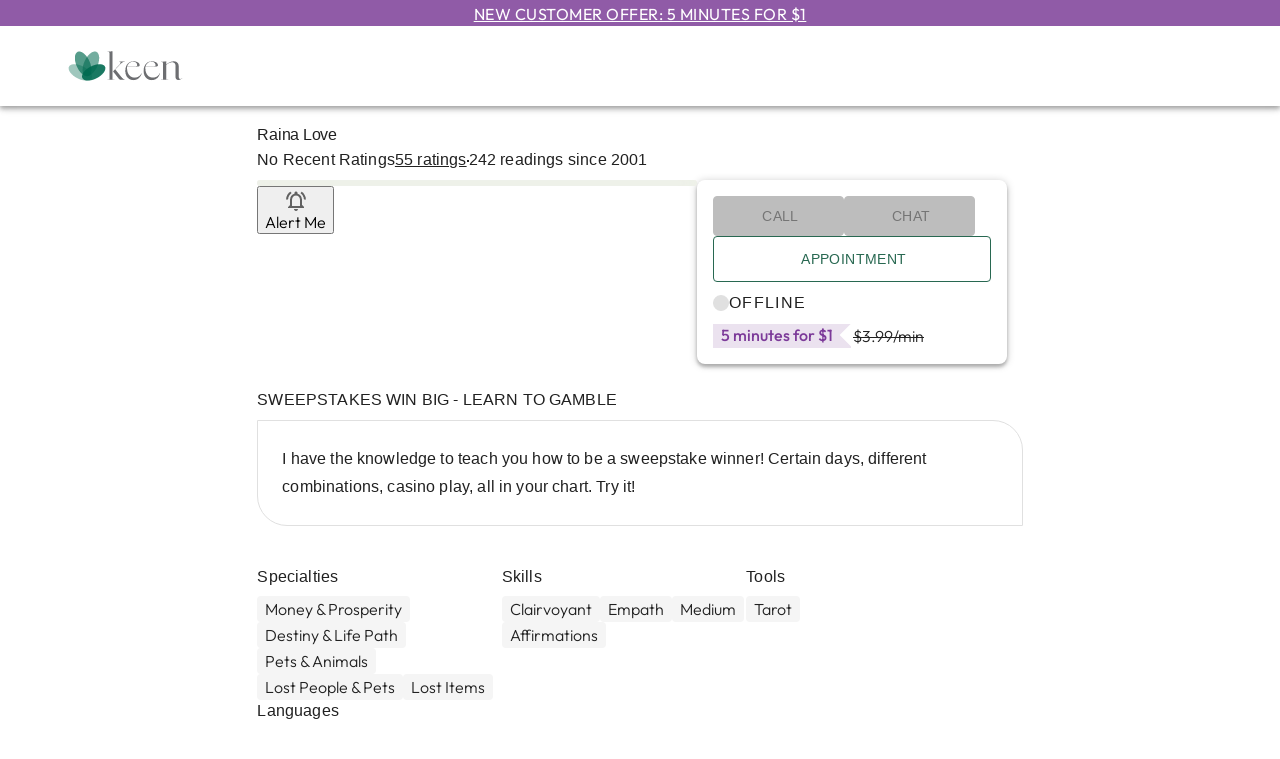

--- FILE ---
content_type: text/css; charset=UTF-8
request_url: https://www.keen.com/_next/static/css/dad37519947dde63.css
body_size: 4392
content:
div.tm-by-half,section.tm-by-half{margin-top:4px}div.tm-by1,section.tm-by1{margin-top:8px}div.tm-by2,section.tm-by2{margin-top:16px}div.tm-by3,section.tm-by3{margin-top:24px}div.tm-by4,section.tm-by4{margin-top:32px}div.tm-by5,section.tm-by5{margin-top:40px}div.tm-by6,section.tm-by6{margin-top:48px}div.bm-by-half,section.bm-by-half{margin-bottom:4px}div.bm-by1,section.bm-by1{margin-bottom:8px}div.bm-by2,section.bm-by2{margin-bottom:16px}div.bm-by3,section.bm-by3{margin-bottom:24px}div.bm-by4,section.bm-by4{margin-bottom:32px}div.bm-by5,section.bm-by5{margin-bottom:40px}.MuiTypography-root{font-family:inherit;font-size:inherit;font-weight:inherit;line-height:inherit;letter-spacing:0}.MuiTypography-h1{padding-top:16px;padding-bottom:16px;font-family:Outfit,sans-serif;font-size:26px;font-weight:500;line-height:32px;text-transform:capitalize}@media(min-width:600px){.MuiTypography-h1{padding-top:24px;padding-bottom:24px;font-size:36px;line-height:40px}}.MuiTypography-h1Hero{font-family:Outfit,sans-serif;font-size:32px;font-weight:500;line-height:40px;text-transform:capitalize}@media(min-width:600px){.MuiTypography-h1Hero{font-size:64px;line-height:72px}}.MuiTypography-h2{font-family:Outfit,sans-serif;font-size:24px;font-weight:500;line-height:32px;text-transform:capitalize}@media(min-width:600px){.MuiTypography-h2{font-size:32px;line-height:40px}}.MuiTypography-h3{font-family:Outfit,sans-serif;font-size:22px;font-weight:500;line-height:24px;text-transform:capitalize}@media(min-width:600px){.MuiTypography-h3{font-size:28px;line-height:32px}}.MuiTypography-h4{font-family:Outfit,sans-serif;font-size:20px;font-weight:500;line-height:24px;text-transform:capitalize}@media(min-width:600px){.MuiTypography-h4{font-size:22px}}.MuiTypography-subtitle1{font-family:Outfit,sans-serif;font-size:20px;font-weight:300;line-height:24px}.MuiTypography-subtitle1:first-letter{text-transform:capitalize}.MuiTypography-subtitle2{font-family:Outfit,sans-serif;font-size:18px;font-weight:300;line-height:24px}.MuiTypography-subtitle2:first-letter{text-transform:capitalize}.MuiTypography-subtitleWide1{font-family:Outfit,sans-serif;font-size:18px;font-weight:500;line-height:22px;letter-spacing:2.16px;text-transform:uppercase}.MuiTypography-body1{font-family:Outfit,sans-serif;font-size:18px;font-weight:300;line-height:24px}.MuiTypography-body1:first-letter{text-transform:capitalize}.MuiTypography-body2{font-family:Outfit,sans-serif;font-size:16px;font-weight:300;line-height:22px}.MuiTypography-body2:first-letter{text-transform:capitalize}.MuiTypography-body3{font-family:Outfit,sans-serif;font-size:12px;font-weight:300;line-height:16px}.MuiTypography-body3:first-letter{text-transform:capitalize}.MuiTypography-button{font-size:16px;font-weight:500;line-height:1;letter-spacing:1.5px}.MuiTypography-button,.MuiTypography-caption1{font-family:Outfit,sans-serif;text-transform:capitalize}.MuiTypography-caption1,.MuiTypography-caption2{font-size:14px;font-weight:300;line-height:18px}.MuiTypography-caption2{font-family:Outfit,sans-serif}.MuiTypography-caption2:first-letter{text-transform:capitalize}.MuiTypography-caption3{font-family:Outfit,sans-serif;font-size:12px;font-weight:300;line-height:16px}.MuiTypography-spotlight1{font-family:Outfit,sans-serif;font-size:26px;font-weight:300;line-height:32px}.MuiTypography-overline{font-family:Outfit,sans-serif;font-size:12px;font-weight:500;line-height:16px;letter-spacing:1.5px;text-transform:uppercase}@keyframes load8{0%{transform:rotate(0)}to{transform:rotate(1turn)}}.MuiButton-root{font-family:Outfit,sans-serif;font-size:16px;font-weight:500;line-height:1;letter-spacing:1.5px;text-transform:capitalize;box-shadow:none;-webkit-box-shadow:none;outline:none}.MuiButton-root.MuiButton-contained:not(.MuiButton-containedError){background-color:#286851;border:1px solid #286851}.MuiButton-root.MuiButton-contained:not(.MuiButton-containedError):hover,.MuiButton-root.MuiButton-contained:not(.MuiButton-containedError):hover:active,.MuiButton-root.MuiButton-contained:not(.MuiButton-containedError):hover:active:enabled,.MuiButton-root.MuiButton-contained:not(.MuiButton-containedError):hover:enabled{background-color:#39745e;border-color:#39745e}.MuiButton-root.MuiButton-contained:not(.MuiButton-containedError):focus,.MuiButton-root.MuiButton-contained:not(.MuiButton-containedError):focus:enabled{background-color:#5b8c7a;border-color:#5b8c7a}.MuiButton-root.MuiButton-contained:not(.MuiButton-containedError):active,.MuiButton-root.MuiButton-contained:not(.MuiButton-containedError):active:enabled,.MuiButton-root.MuiButton-contained:not(.MuiButton-containedError):active:focus,.MuiButton-root.MuiButton-contained:not(.MuiButton-containedError):active:focus:enabled{background-color:#286851;border-color:#286851}.MuiButton-root.MuiButton-contained:not(.MuiButton-containedError).Mui-disabled,.MuiButton-root.MuiButton-contained:not(.MuiButton-containedError).Mui-disabled:active,.MuiButton-root.MuiButton-contained:not(.MuiButton-containedError).Mui-disabled:active:focus,.MuiButton-root.MuiButton-contained:not(.MuiButton-containedError).Mui-disabled:focus,.MuiButton-root.MuiButton-contained:not(.MuiButton-containedError).Mui-disabled:hover,.MuiButton-root.MuiButton-contained:not(.MuiButton-containedError).disabled,.MuiButton-root.MuiButton-contained:not(.MuiButton-containedError).disabled:active,.MuiButton-root.MuiButton-contained:not(.MuiButton-containedError).disabled:focus,.MuiButton-root.MuiButton-contained:not(.MuiButton-containedError).disabled:hover,.MuiButton-root.MuiButton-contained:not(.MuiButton-containedError):active:disabled,.MuiButton-root.MuiButton-contained:not(.MuiButton-containedError):disabled,.MuiButton-root.MuiButton-contained:not(.MuiButton-containedError):focus:disabled,.MuiButton-root.MuiButton-contained:not(.MuiButton-containedError):hover:active:disabled,.MuiButton-root.MuiButton-contained:not(.MuiButton-containedError):hover:disabled{background-color:#bdbdbd;border-color:#bdbdbd;color:#757575;cursor:not-allowed;pointer-events:inherit}.MuiButton-root.MuiButton-outlined{background-color:rgba(0,0,0,0);border:1px solid #286851;color:#286851}.MuiButton-root.MuiButton-outlined:hover,.MuiButton-root.MuiButton-outlined:hover:active,.MuiButton-root.MuiButton-outlined:hover:active:enabled,.MuiButton-root.MuiButton-outlined:hover:enabled{background-color:#f7f9f8}.MuiButton-root.MuiButton-outlined:focus,.MuiButton-root.MuiButton-outlined:focus:enabled{background-color:#e5ecea;border-color:#e5ecea}.MuiButton-root.MuiButton-outlined:active,.MuiButton-root.MuiButton-outlined:active:enabled,.MuiButton-root.MuiButton-outlined:active:focus,.MuiButton-root.MuiButton-outlined:active:focus:enabled{background-color:rgba(0,0,0,0)}.MuiButton-root.MuiButton-outlined.Mui-disabled,.MuiButton-root.MuiButton-outlined.Mui-disabled:active,.MuiButton-root.MuiButton-outlined.Mui-disabled:active:focus,.MuiButton-root.MuiButton-outlined.Mui-disabled:focus,.MuiButton-root.MuiButton-outlined.Mui-disabled:hover,.MuiButton-root.MuiButton-outlined.disabled,.MuiButton-root.MuiButton-outlined.disabled:active,.MuiButton-root.MuiButton-outlined.disabled:focus,.MuiButton-root.MuiButton-outlined.disabled:hover,.MuiButton-root.MuiButton-outlined:active:disabled,.MuiButton-root.MuiButton-outlined:disabled,.MuiButton-root.MuiButton-outlined:focus:disabled,.MuiButton-root.MuiButton-outlined:hover:active:disabled,.MuiButton-root.MuiButton-outlined:hover:disabled{border-color:#757575;color:#757575;cursor:not-allowed;pointer-events:inherit}.MuiButton-root.MuiButton-roundedOutlined{background-color:#fff;border-radius:16px;border:1px solid #e0e0e0;color:#616161;box-shadow:0 1px 1px 0 rgba(0,0,0,.14),0 2px 1px 0 rgba(0,0,0,.12),0 1px 3px 0 rgba(0,0,0,.2)}.MuiButton-root.MuiButton-roundedOutlined:hover,.MuiButton-root.MuiButton-roundedOutlined:hover:active,.MuiButton-root.MuiButton-roundedOutlined:hover:active:enabled,.MuiButton-root.MuiButton-roundedOutlined:hover:enabled{background-color:#f7f9f8}.MuiButton-root.MuiButton-roundedOutlined:focus,.MuiButton-root.MuiButton-roundedOutlined:focus:enabled{background-color:#e5ecea;border-color:#e5ecea}.MuiButton-root.MuiButton-roundedOutlined:active,.MuiButton-root.MuiButton-roundedOutlined:active:enabled,.MuiButton-root.MuiButton-roundedOutlined:active:focus,.MuiButton-root.MuiButton-roundedOutlined:active:focus:enabled{background-color:#fff}.MuiButton-root.MuiButton-roundedOutlined.Mui-disabled,.MuiButton-root.MuiButton-roundedOutlined.Mui-disabled:active,.MuiButton-root.MuiButton-roundedOutlined.Mui-disabled:active:focus,.MuiButton-root.MuiButton-roundedOutlined.Mui-disabled:focus,.MuiButton-root.MuiButton-roundedOutlined.Mui-disabled:hover,.MuiButton-root.MuiButton-roundedOutlined.disabled,.MuiButton-root.MuiButton-roundedOutlined.disabled:active,.MuiButton-root.MuiButton-roundedOutlined.disabled:focus,.MuiButton-root.MuiButton-roundedOutlined.disabled:hover,.MuiButton-root.MuiButton-roundedOutlined:active:disabled,.MuiButton-root.MuiButton-roundedOutlined:disabled,.MuiButton-root.MuiButton-roundedOutlined:focus:disabled,.MuiButton-root.MuiButton-roundedOutlined:hover:active:disabled,.MuiButton-root.MuiButton-roundedOutlined:hover:disabled{border-color:#757575;color:#757575;cursor:not-allowed;pointer-events:inherit}.MuiButton-root.MuiButton-text{color:#286851}.MuiButton-root.MuiButton-text:hover,.MuiButton-root.MuiButton-text:hover:active,.MuiButton-root.MuiButton-text:hover:active:enabled,.MuiButton-root.MuiButton-text:hover:enabled{background-color:#f7f9f8}.MuiButton-root.MuiButton-text:focus,.MuiButton-root.MuiButton-text:focus:enabled{background-color:#e5ecea;border-color:#e5ecea}.MuiButton-root.MuiButton-text:active,.MuiButton-root.MuiButton-text:active:enabled,.MuiButton-root.MuiButton-text:active:focus,.MuiButton-root.MuiButton-text:active:focus:enabled{background-color:rgba(0,0,0,0)}.MuiButton-root.MuiButton-text.Mui-disabled,.MuiButton-root.MuiButton-text.Mui-disabled:active,.MuiButton-root.MuiButton-text.Mui-disabled:active:focus,.MuiButton-root.MuiButton-text.Mui-disabled:focus,.MuiButton-root.MuiButton-text.Mui-disabled:hover,.MuiButton-root.MuiButton-text.disabled,.MuiButton-root.MuiButton-text.disabled:active,.MuiButton-root.MuiButton-text.disabled:focus,.MuiButton-root.MuiButton-text.disabled:hover,.MuiButton-root.MuiButton-text:active:disabled,.MuiButton-root.MuiButton-text:disabled,.MuiButton-root.MuiButton-text:focus:disabled,.MuiButton-root.MuiButton-text:hover:active:disabled,.MuiButton-root.MuiButton-text:hover:disabled{color:#757575;cursor:not-allowed;pointer-events:inherit}.MuiButton-root.MuiButton-sizeMedium{padding:10px 16px}.MuiButton-root.MuiButton-sizeMedium.MuiButton-text{padding:11px 8px}.MuiButton-root.MuiButton-sizeMedium.MuiButton-roundedOutlined{padding:8px 16px}@media(max-width:374px){.MuiButton-root.MuiButton-sizeMedium,.MuiButton-root.MuiButton-sizeMedium.MuiButton-roundedOutlined{padding-left:12px;padding-right:12px}}.MuiButton-root.MuiButton-sizeSmall{font-size:12px;padding:5px 8px 3px;min-width:0}.MuiButton-root .MuiButton-startIcon svg{font-size:14px}.MuiToggleButtonGroup-root .MuiToggleButton-root{font-family:Outfit,sans-serif;font-size:16px;font-weight:500;line-height:1;letter-spacing:1.5px;text-transform:capitalize;color:#212121;padding:16px 12px}.MuiToggleButtonGroup-root .MuiToggleButton-root.MuiToggleButtonGroup-grouped:not(:first-of-type){margin-left:inherit}.MuiToggleButtonGroup-root .MuiToggleButton-root:hover{background-color:#f7f9f8}.MuiToggleButtonGroup-root .MuiToggleButton-root:focus{background-color:#e5ecea}.MuiToggleButtonGroup-root .MuiToggleButton-root:active{background-color:inherit}.MuiToggleButtonGroup-root .MuiToggleButton-root.Mui-selected{background-color:#286851;color:#fff}.MuiIconButton-root:hover{background-color:rgba(0,0,0,0)}.MuiTabs-root .Mui-selected{color:#286851}.MuiTabs-root .MuiTabs-indicator{background-color:#286851;height:4px}.MuiTabs-root .MuiTabs-flexContainer.MuiTabs-centered{justify-content:space-around}.MuiTabs-root .MuiTabs-scroller .MuiTab-fullWidth.MuiButtonBase-root.MuiTab-root{align-items:flex-start;text-align:left;margin-left:8px;margin-right:8px;padding-left:0;padding-right:0;padding-bottom:5px;text-transform:none;font-family:Outfit,sans-serif;font-size:16px;font-weight:300;line-height:22px}.MuiTabs-root .MuiTabs-scroller .MuiTab-fullWidth.MuiButtonBase-root.MuiTab-root:first-letter{text-transform:capitalize}.MuiTabs-root .MuiTabs-scroller .MuiTab-fullWidth.MuiButtonBase-root.MuiTab-root.Mui-selected{font-weight:500}.MuiTabs-root .MuiTabs-scroller .MuiTab-fullWidth.MuiButtonBase-root.MuiTab-root>.MuiTouchRipple-root{border-bottom:4px solid silver}.MuiTable-root{font-family:Outfit,sans-serif}.MuiTable-root .MuiTableHead-root .MuiTableRow-root.MuiTableRow-head{border-color:#e0e0e0;background-color:#f5f5f5}.MuiTable-root .MuiTableHead-root .MuiTableRow-root.MuiTableRow-head .MuiTableCell-root.MuiTableCell-head{font-family:Outfit,sans-serif;font-size:16px;font-weight:300;line-height:22px}.MuiTable-root .MuiTableHead-root .MuiTableRow-root.MuiTableRow-head .MuiTableCell-root.MuiTableCell-head:first-letter{text-transform:capitalize}.MuiTable-root .MuiTableHead-root .MuiTableRow-root.MuiTableRow-head .MuiTableCell-root.MuiTableCell-head{color:#212121;padding:8px 16px}.MuiTable-root .MuiTableBody-root .MuiTableRow-root{border-color:#e0e0e0}.MuiTable-root .MuiTableBody-root .MuiTableRow-root .MuiTableCell-root.MuiTableCell-body{font-family:Outfit,sans-serif;font-size:16px;font-weight:300;line-height:22px}.MuiTable-root .MuiTableBody-root .MuiTableRow-root .MuiTableCell-root.MuiTableCell-body:first-letter{text-transform:capitalize}.MuiTable-root .MuiTableBody-root .MuiTableRow-root .MuiTableCell-root.MuiTableCell-body{color:#212121;border-bottom:0;padding:10px 16px}.MuiTable-root .MuiTableFooter-root .MuiTableRow-root.MuiTableRow-footer .MuiTableCell-root.MuiTableCell-footer{font-family:Outfit,sans-serif;font-size:16px;font-weight:300;line-height:22px}.MuiTable-root .MuiTableFooter-root .MuiTableRow-root.MuiTableRow-footer .MuiTableCell-root.MuiTableCell-footer:first-letter{text-transform:capitalize}.MuiTable-root .MuiTableFooter-root .MuiTableRow-root.MuiTableRow-footer .MuiTableCell-root.MuiTableCell-footer{color:#212121;border-bottom:none;border-top:1px solid #e0e0e0}.MuiDialog-root .MuiDialog-paper{font-family:Outfit,sans-serif;font-size:14px;color:#212121;border-radius:0}.MuiDialog-root .MuiDialog-paper .MuiDialogTitle-root{display:flex;justify-content:space-between;align-items:center;font-size:16px;font-weight:500}.MuiDialog-root .MuiDialog-paper .MuiDialogTitle-root .MuiIconButton-root{color:#000;opacity:.2}.MuiDialog-root .MuiDialog-paper .MuiDialogTitle-root .MuiIconButton-root:hover{opacity:.5}.MuiDialog-root .MuiDialog-paper .MuiDialogActions-root{border-top:1px solid #e5e5e5;padding:16px 24px}.MuiDialog-root .MuiDialog-paper .dialog-close{position:absolute;top:3px;right:0;color:#616161}@media(min-width:600px){.MuiDialog-root .MuiDialog-paper{font-size:16px}.MuiDialog-root .MuiDialog-paper .MuiDialogTitle-root{font-size:18px}}.MuiAutocomplete-popper .MuiPaper-root .MuiMenuItem-root,.MuiDrawer-root .MuiPaper-root .MuiMenuItem-root,.MuiPopover-root .MuiPaper-root .MuiMenuItem-root{font-family:Outfit,sans-serif}.MuiAccordionSummary-root,.MuiButton-root,.MuiButtonBase-root{font-size:16px;font-family:Outfit,sans-serif}.MuiCheckbox-root,.MuiRadio-root{color:rgba(9,41,47,.71)}.MuiCheckbox-root:active,.MuiCheckbox-root:focus,.MuiCheckbox-root:hover,.MuiRadio-root:active,.MuiRadio-root:focus,.MuiRadio-root:hover{background-color:inherit}.MuiCheckbox-root.Mui-disabled,.MuiRadio-root.Mui-disabled{color:#bdbdbd}.MuiCheckbox-root.Mui-checked,.MuiRadio-root.Mui-checked{color:#286851}.MuiCheckbox-root.Mui-checked.Mui-disabled,.MuiRadio-root.Mui-checked.Mui-disabled{color:#bdbdbd}.MuiFormControlLabel-label,.MuiFormControlLabel-root .MuiFormControlLabel-label{font-size:14px}.MuiFormControlLabel-label.Mui-disabled,.MuiFormControlLabel-root .MuiFormControlLabel-label.Mui-disabled{color:#bdbdbd}@media(min-width:600px){.MuiFormControlLabel-label,.MuiFormControlLabel-root .MuiFormControlLabel-label{font-size:16px}}.MuiFormControl-root .MuiInputBase-input,.MuiFormControl-root .MuiInputBase-root,.MuiTextField-root .MuiInputBase-input,.MuiTextField-root .MuiInputBase-root{font-family:Outfit,sans-serif;font-size:18px;font-weight:300;line-height:24px}.MuiFormControl-root .MuiInputBase-input:first-letter,.MuiFormControl-root .MuiInputBase-root:first-letter,.MuiTextField-root .MuiInputBase-input:first-letter,.MuiTextField-root .MuiInputBase-root:first-letter{text-transform:capitalize}.MuiFormControl-root .MuiInputBase-input,.MuiFormControl-root .MuiInputBase-root,.MuiTextField-root .MuiInputBase-input,.MuiTextField-root .MuiInputBase-root{color:#212121;background-color:#fff}.MuiFormControl-root .MuiInputBase-input::placeholder,.MuiFormControl-root .MuiInputBase-root::placeholder,.MuiTextField-root .MuiInputBase-input::placeholder,.MuiTextField-root .MuiInputBase-root::placeholder{color:#757575;opacity:1}.MuiFormControl-root .MuiInputLabel-root,.MuiTextField-root .MuiInputLabel-root{font-family:Outfit,sans-serif;font-size:18px;font-weight:300;line-height:24px}.MuiFormControl-root .MuiInputLabel-root:first-letter,.MuiTextField-root .MuiInputLabel-root:first-letter{text-transform:capitalize}.MuiFormControl-root .MuiInputLabel-root,.MuiTextField-root .MuiInputLabel-root{color:#757575}.MuiFormControl-root .MuiInputLabel-root.Mui-focused,.MuiFormControl-root .MuiInputLabel-root.MuiFormLabel-filled,.MuiTextField-root .MuiInputLabel-root.Mui-focused,.MuiTextField-root .MuiInputLabel-root.MuiFormLabel-filled{font-family:Outfit,sans-serif;font-size:14px;font-weight:300;line-height:18px;text-transform:capitalize;font-size:18px;color:#212121;top:3px;text-transform:none}.MuiFormControl-root .MuiInputLabel-root.Mui-error,.MuiTextField-root .MuiInputLabel-root.Mui-error{color:#d32f2f}.MuiFormControl-root .MuiInputLabel-root.Mui-disabled,.MuiTextField-root .MuiInputLabel-root.Mui-disabled{color:#bdbdbd}.MuiFormControl-root .MuiFormLabel-root,.MuiTextField-root .MuiFormLabel-root{font-family:Outfit,sans-serif;font-size:16px;font-weight:300;line-height:22px}.MuiFormControl-root .MuiFormLabel-root:first-letter,.MuiTextField-root .MuiFormLabel-root:first-letter{text-transform:capitalize}.MuiFormControl-root .MuiFormLabel-root,.MuiTextField-root .MuiFormLabel-root{color:#212121}.MuiFormControl-root .MuiFormLabel-root.Mui-disabled,.MuiTextField-root .MuiFormLabel-root.Mui-disabled{color:#bdbdbd}.MuiFormControl-root .MuiFormLabel-root.Mui-error,.MuiTextField-root .MuiFormLabel-root.Mui-error{color:#d32f2f}.MuiFormControl-root .MuiOutlinedInput-root .MuiOutlinedInput-notchedOutline,.MuiTextField-root .MuiOutlinedInput-root .MuiOutlinedInput-notchedOutline{border:1px solid #e0e0e0}.MuiFormControl-root .MuiOutlinedInput-root.Mui-focused .MuiOutlinedInput-notchedOutline,.MuiTextField-root .MuiOutlinedInput-root.Mui-focused .MuiOutlinedInput-notchedOutline{border-color:#286851}.MuiFormControl-root .MuiOutlinedInput-root.Mui-error .MuiOutlinedInput-notchedOutline,.MuiTextField-root .MuiOutlinedInput-root.Mui-error .MuiOutlinedInput-notchedOutline{border-color:#d32f2f}.MuiFormControl-root .MuiOutlinedInput-root.Mui-disabled .MuiOutlinedInput-notchedOutline,.MuiTextField-root .MuiOutlinedInput-root.Mui-disabled .MuiOutlinedInput-notchedOutline{border-color:#bdbdbd}.MuiFormControl-root .MuiFormHelperText-root,.MuiTextField-root .MuiFormHelperText-root{font-family:Outfit,sans-serif;font-size:14px;font-weight:300;line-height:18px}.MuiFormControl-root .MuiFormHelperText-root:first-letter,.MuiTextField-root .MuiFormHelperText-root:first-letter{text-transform:capitalize}.MuiFormControl-root .MuiFormHelperText-root,.MuiTextField-root .MuiFormHelperText-root{margin-top:4px;color:#757575}.MuiFormControl-root .MuiFormHelperText-root.Mui-disabled,.MuiTextField-root .MuiFormHelperText-root.Mui-disabled{color:#e0e0e0}.MuiFormControl-root .MuiFormHelperText-root.Mui-error,.MuiTextField-root .MuiFormHelperText-root.Mui-error{color:#d32f2f}.MuiSelect-select{font-family:Outfit,sans-serif;font-size:18px;font-weight:300;line-height:24px}.MuiSelect-select:first-letter{text-transform:capitalize}.MuiSelect-select{color:#212121}.MuiAutocomplete-inputRoot .MuiAutocomplete-input{font-family:Outfit,sans-serif}.hide-inner-spin{appearance:"textfield";-moz-appearance:"textfield";-webkit-appearance:"textfield"}.hide-inner-spin ::-webkit-inner-spin-button{display:none}.pac-container{background-color:#fff;font-family:Outfit,sans-serif}.pac-container:after{content:none!important}.pac-container .pac-item,.pac-container .pac-item-query{color:#212121;font-size:16px}.pac-container .pac-item{padding:6px 16px}.pac-container .pac-item:active,.pac-container .pac-item:hover{background:#f7f9f8}.pac-container .pac-item.pac-item-selected{background-color:#e5ecea}.MuiAccordion-root{background-color:rgba(0,0,0,0);border:none;box-shadow:none;color:#212121;width:100%}.MuiAccordion-root:first-of-type,.MuiAccordion-root:last-of-type{border-radius:0}.MuiAccordion-root.Mui-expanded{margin-top:0}.MuiAccordion-root .MuiAccordionSummary-root{padding:0}.MuiAccordion-root .MuiAccordionSummary-root .MuiAccordionSummary-expandIconWrapper{color:inherit}.MuiAccordion-root .MuiAccordionSummary-root .MuiAccordionSummary-content{margin:0}.MuiAccordion-root .MuiAccordionSummary-root.Mui-expanded{min-height:48px}.MuiAccordion-root .MuiAccordionSummary-root.accordion-summary-forward{flex-direction:row-reverse}.MuiAccordion-root .MuiAccordionSummary-root.accordion-summary-forward .MuiAccordionSummary-content{margin-left:8px}.MuiAccordion-root .MuiAccordionSummary-root.accordion-summary-forward.Mui-expanded .MuiAccordionSummary-expandIconWrapper{transform:rotate(90deg)}.MuiAccordion-root .MuiAccordionDetails-root{padding:0}.MuiDivider-root{border:0;border-top:1px solid #e0e0e0}.MuiBadge-dot{background-color:#c8522b}.MuiChip-root{background-color:#eee;border:none;border-radius:50px;font-weight:400;color:#212121;text-transform:capitalize;line-height:20px;letter-spacing:.25px;padding:6px 26px 6px 8px;position:relative}.MuiChip-root,.MuiChip-root .MuiChip-label{font-family:Outfit,sans-serif;font-size:16px}.MuiChip-root .MuiChip-label{font-weight:300;line-height:22px}.MuiChip-root .MuiChip-label:first-letter{text-transform:capitalize}.MuiChip-root.MuiChip-colorSuccess{background-color:#e2f2ee}.MuiGrid-container{margin-top:0}.MuiList-root:not(.default-menu) [role=link],.MuiList-root:not(.default-menu) [role=link]:focus,.MuiList-root:not(.default-menu) [role=link]:hover,.MuiList-root:not(.default-menu) [role=link]:link,.MuiList-root:not(.default-menu) [role=link]:visited,.MuiList-root:not(.default-menu) [role=link][role=link],.MuiList-root:not(.default-menu) a,.MuiList-root:not(.default-menu) a:focus,.MuiList-root:not(.default-menu) a:hover,.MuiList-root:not(.default-menu) a:link,.MuiList-root:not(.default-menu) a:visited,.MuiList-root:not(.default-menu) a[role=link]{color:#212121;text-decoration:underline}.MuiList-root:not(.default-menu) [role=link]:active,.MuiList-root:not(.default-menu) a:active{color:#6d9888;text-decoration:underline}.MuiList-root:not(.default-menu) .MuiButtonBase-root{color:#212121;min-height:48px}.MuiList-root:not(.default-menu) .MuiButtonBase-root:hover{background-color:#f7f9f8}.MuiList-root:not(.default-menu) .MuiButtonBase-root:focus{background-color:#e5ecea}.MuiList-root:not(.default-menu) .MuiButtonBase-root:active{color:#212121;background-color:#e5ecea}.MuiList-root:not(.default-menu) .MuiButtonBase-root .MuiListItemIcon-root{color:inherit;min-width:0;margin-right:8px}.MuiList-root:not(.default-menu) .MuiButtonBase-root .MuiListItemIcon-root svg{width:20px;height:20px}.MuiList-root:not(.default-menu) .MuiButtonBase-root .MuiTouchRipple-root{display:none}.MuiClockNumber-root,.MuiMultiSectionDigitalClockSection-item,.MuiPickersCalendarHeader-labelContainer,.MuiPickersDay-root,.MuiPickersLayout-root{font-family:Outfit,sans-serif}.MuiPickersCalendarHeader-labelContainer{font-weight:300}.MuiTimePickerToolbar-root .MuiPickersToolbar-content{margin-top:16px}.MuiTimePickerToolbar-root .MuiPickersToolbar-content .MuiTimePickerToolbar-hourMinuteLabel{align-items:center}.MuiTimePickerToolbar-root .MuiPickersToolbar-content .MuiTimePickerToolbar-hourMinuteLabel .MuiButton-root{background-color:#e2f2ee;padding:0;overflow:hidden}.MuiTimePickerToolbar-root .MuiPickersToolbar-content .MuiTimePickerToolbar-hourMinuteLabel .MuiButton-root span.MuiTypography-h3{background-color:#f5f5f5;padding:28px;font-size:32px;width:96px}.MuiTimePickerToolbar-root .MuiPickersToolbar-content .MuiTimePickerToolbar-hourMinuteLabel .MuiButton-root span.MuiTypography-h3.Mui-selected{color:#286851;background-color:#e2f2ee}.MuiTimePickerToolbar-root .MuiPickersToolbar-content .MuiTimePickerToolbar-ampmSelection{border:1px solid #e0e0e0;border-radius:4px;overflow:hidden}.MuiTimePickerToolbar-root .MuiPickersToolbar-content .MuiTimePickerToolbar-ampmSelection button{padding:0}.MuiTimePickerToolbar-root .MuiPickersToolbar-content .MuiTimePickerToolbar-ampmSelection button span{font-family:Outfit,sans-serif;font-size:20px;font-weight:300;line-height:24px}.MuiTimePickerToolbar-root .MuiPickersToolbar-content .MuiTimePickerToolbar-ampmSelection button span:first-letter{text-transform:capitalize}.MuiTimePickerToolbar-root .MuiPickersToolbar-content .MuiTimePickerToolbar-ampmSelection button span{color:#286851;text-align:center;padding:8px}.MuiTimePickerToolbar-root .MuiPickersToolbar-content .MuiTimePickerToolbar-ampmSelection button span.Mui-selected{color:#286851;padding:8px;background-color:#e2f2ee}.MuiDatePickerToolbar-root{background-color:#286851;color:#fff}.MuiDatePickerToolbar-root .MuiTypography-overline{font-family:Outfit,sans-serif;font-size:12px;font-weight:500;line-height:16px;letter-spacing:1.5px;text-transform:uppercase;color:#fff;margin-bottom:16px}.MuiDatePickerToolbar-root .MuiTypography-h4{color:#fff;font-family:Outfit,sans-serif;font-size:24px;font-weight:500;line-height:32px;text-transform:capitalize}@media(min-width:600px){.MuiDatePickerToolbar-root .MuiTypography-h4{font-size:32px;line-height:40px}}.MuiTimeClock-root .MuiClock-pin,.MuiTimeClock-root .MuiClockPointer-root{background-color:#286851}.MuiTimeClock-root .MuiClockPointer-thumb{border-color:#286851}.MuiPickersDay-root:focus,.MuiPickersDay-root:hover,.MuiPickersMonth-monthButton:focus,.MuiPickersMonth-monthButton:hover,.MuiPickersYear-yearButton:focus,.MuiPickersYear-yearButton:hover{background-color:#e2f2ee;color:#212121}.MuiPickersDay-root.MuiPickersDay-today{border:1px solid #286851}.MuiMultiSectionDigitalClock-root .MuiButtonBase-root.Mui-selected,.MuiPickersDay-root.Mui-selected,.MuiPickersDay-root.Mui-selected:focus,.MuiPickersDay-root.Mui-selected:hover,.MuiPickersMonth-monthButton.Mui-selected,.MuiPickersMonth-monthButton.Mui-selected:focus,.MuiPickersMonth-monthButton.Mui-selected:hover,.MuiPickersYear-yearButton.Mui-selected,.MuiPickersYear-yearButton.Mui-selected:focus,.MuiPickersYear-yearButton.Mui-selected:hover{background-color:#286851;color:#fff}.MuiMultiSectionDigitalClock-root .MuiButtonBase-root.Mui-selected:focus,.MuiMultiSectionDigitalClock-root .MuiButtonBase-root.Mui-selected:hover{background-color:#286851;color:#fff;opacity:.9}.MuiMultiSectionDigitalClock-root .MuiList-root{width:85px}.MuiMultiSectionDigitalClock-root .MuiList-root li.MuiButtonBase-root{width:75px}.notistack-SnackbarContainer .MuiButton-root.MuiButton-text{color:#61b59d}.notistack-SnackbarContainer .MuiButton-root.MuiButton-text:hover,.notistack-SnackbarContainer .MuiButton-root.MuiButton-text:hover:active,.notistack-SnackbarContainer .MuiButton-root.MuiButton-text:hover:active:enabled,.notistack-SnackbarContainer .MuiButton-root.MuiButton-text:hover:enabled{background-color:#1d2e29}.notistack-SnackbarContainer .MuiButton-root.MuiButton-text:focus,.notistack-SnackbarContainer .MuiButton-root.MuiButton-text:focus:enabled{background-color:#303f3b}.notistack-SnackbarContainer .MuiButton-root.MuiButton-text:active,.notistack-SnackbarContainer .MuiButton-root.MuiButton-text:active:enabled,.notistack-SnackbarContainer .MuiButton-root.MuiButton-text:active:focus,.notistack-SnackbarContainer .MuiButton-root.MuiButton-text:active:focus:enabled{background-color:#2b3b36}.MuiTooltip-tooltip{background-color:#212121;padding:8px 16px}.MuiTooltip-tooltip .MuiTypography-root{color:#fff}.MuiTooltip-tooltip .MuiTooltip-arrow{color:#212121}.MuiRating-root .MuiRating-iconFilled{color:#fbc02d}.MuiRating-root .MuiRating-iconEmpty{color:#bdbdbd}*,:after,:before{box-sizing:border-box}body{margin:0;padding:0}.page-container{font-family:Outfit,sans-serif;font-size:16px;font-weight:400;color:#212121;line-height:24px;letter-spacing:.5px;position:relative}@media(min-width:600px){.page-container{font-size:18px}}[role=link],[role=link]:link,[role=link]:visited,a,a:link,a:visited{color:#212121;text-decoration:underline}[role=link]:hover,a:hover{color:#39745e}[role=link]:focus,a:focus{color:#5b8c7a}[role=link]:active,a:active{color:#6d9888}[role=link][role=link],a[role=link]{cursor:pointer;color:#212121}[role=link].disabled-link,a.disabled-link{pointer-events:none}a[data-divlink]{display:block;width:-moz-fit-content;width:fit-content}.container{width:100%;margin:0 auto;padding-left:16px;padding-right:16px}@media(min-width:600px){.container{width:536px}}@media(min-width:905px){.container{width:840px}}@media(min-width:1240px){.container{width:1180px}}@media(min-width:1440px){.container{width:1360px}}.lp-header-container{padding-left:10px;padding-right:10px;width:100%}.compact-form-field-container{width:100%;margin:0 auto;max-width:444px}@media(max-width:905px){.compact-form-field-container{padding-left:0;padding-right:0}}.relative{position:relative}.bold{font-weight:500}.semi-bold{font-weight:600}.extra-bold{font-weight:700}.italic{font-style:italic}.underline{text-decoration:underline}.strike-through{text-decoration:line-through}.nowrap{white-space:nowrap}.inline-block{display:inline-block}.inline-block.second{margin-left:10px}section{margin-bottom:16px}section.half{margin-bottom:8px}section.by3{margin-bottom:24px}section.by4{margin-bottom:32px}section.by5{margin-bottom:40px}section.by6{margin-bottom:48px}section.last{margin-bottom:0}ul{list-style:none;margin:0;padding:0}ul:not(.hide-bullets):not(.MuiList-root){margin:10px 0 20px;padding:0 0 0 20px}ul:not(.hide-bullets):not(.MuiList-root).last{margin-bottom:0}ul:not(.hide-bullets):not(.MuiList-root) li{position:relative;margin-left:20px}ul:not(.hide-bullets):not(.MuiList-root) li:before{position:absolute;left:-20px;content:"";width:6px;height:6px;background-color:#212121;border-radius:50%;transform:perspective(6px);vertical-align:top;margin-top:7px}ul:not(.hide-bullets):not(.MuiList-root).circle li:before{background-color:#fff;border:1px solid #212121}ul:not(.hide-bullets):not(.MuiList-root).tick-bullets li{list-style:none}ul:not(.hide-bullets):not(.MuiList-root).tick-bullets li:before{content:"✓";color:green;background:none;top:-7px;font-weight:700}ul:not(.hide-bullets):not(.MuiList-root).star-bullets li{list-style:none}ul:not(.hide-bullets):not(.MuiList-root).star-bullets li:before{content:"★";color:#f4d239;background:none;top:-7px;font-weight:700}ul li{margin-bottom:10px}ul li.last{margin-bottom:0}ul.small:not(.hide-bullets){padding-left:10px}ul.small li{margin-left:20px;margin-bottom:5px}ul.small li:before{width:4px;height:4px;margin-top:5px;left:-15px}@media(min-width:905px){ul.small li:before{width:5px;height:5px}}ol{margin:10px 0 20px;padding:0 0 0 33px}ol.last{margin-bottom:0}ol li{margin-bottom:10px;padding-left:7px}.img-responsive{display:block;max-width:100%;height:auto}.img-circle{border-radius:50%}.scrollable-div-container{display:flex;flex-direction:column;flex-wrap:wrap;overflow-x:auto}.text-ellipsis{display:-webkit-box;-webkit-line-clamp:1;-webkit-box-orient:vertical;overflow:hidden;text-overflow:ellipsis}.text-ellipsis.ellipsis-line2{-webkit-line-clamp:2}.js-disabled-hidden{visibility:hidden;height:0}.cslp-tooltip{display:none}

--- FILE ---
content_type: application/javascript; charset=UTF-8
request_url: https://www.keen.com/_next/static/chunks/pages/advisor-details/%5BcategoryName%5D/%5BadvisorName%5D/%5BlistingId%5D-f980cb39f7d5d0f2.js
body_size: 9099
content:
try{let e="undefined"!=typeof window?window:"undefined"!=typeof global?global:"undefined"!=typeof globalThis?globalThis:"undefined"!=typeof self?self:{},i=(new e.Error).stack;i&&(e._sentryDebugIds=e._sentryDebugIds||{},e._sentryDebugIds[i]="c35a2839-5bb5-4cb1-badd-05c51b2f7052",e._sentryDebugIdIdentifier="sentry-dbid-c35a2839-5bb5-4cb1-badd-05c51b2f7052")}catch(e){}(self.webpackChunk_N_E=self.webpackChunk_N_E||[]).push([[62821],{8490:e=>{e.exports={"tm-by-half":"AvailabilityDotStatus_tm-by-half__Oqylt","tm-by1":"AvailabilityDotStatus_tm-by1__WRisz","tm-by2":"AvailabilityDotStatus_tm-by2__vLFyj","tm-by3":"AvailabilityDotStatus_tm-by3__Z1CIz","tm-by4":"AvailabilityDotStatus_tm-by4__Ka2hb","tm-by5":"AvailabilityDotStatus_tm-by5__nAKXb","tm-by6":"AvailabilityDotStatus_tm-by6___yI3X","bm-by-half":"AvailabilityDotStatus_bm-by-half__m5F_s","bm-by1":"AvailabilityDotStatus_bm-by1__Knw8P","bm-by2":"AvailabilityDotStatus_bm-by2__UWL_l","bm-by3":"AvailabilityDotStatus_bm-by3__h7FBm","bm-by4":"AvailabilityDotStatus_bm-by4__Rj2t6","bm-by5":"AvailabilityDotStatus_bm-by5__UPnBk","availability-dot-status-container":"AvailabilityDotStatus_availability-dot-status-container__p4Bz4","availability-dot":"AvailabilityDotStatus_availability-dot__9ZKQt",available:"AvailabilityDotStatus_available__wI9W7",busy:"AvailabilityDotStatus_busy__ltEX3"}},16775:(e,i,a)=>{"use strict";a.d(i,{A:()=>t});let t=a(62283).A},26571:e=>{e.exports={"tm-by-half":"AdvisorDetails_tm-by-half__0MazH","tm-by1":"AdvisorDetails_tm-by1__79o1W","tm-by2":"AdvisorDetails_tm-by2___Bj1z","tm-by3":"AdvisorDetails_tm-by3__nOa67","tm-by4":"AdvisorDetails_tm-by4__aycHo","tm-by5":"AdvisorDetails_tm-by5__5Xhxk","tm-by6":"AdvisorDetails_tm-by6__ulQUJ","bm-by-half":"AdvisorDetails_bm-by-half__R51rn","bm-by1":"AdvisorDetails_bm-by1__HZ_vq","bm-by2":"AdvisorDetails_bm-by2__4TIp9","bm-by3":"AdvisorDetails_bm-by3__z2MAz","bm-by4":"AdvisorDetails_bm-by4__zPb97","bm-by5":"AdvisorDetails_bm-by5__PYYWg","extra-space":"AdvisorDetails_extra-space__UrvAL"}},29954:(e,i,a)=>{"use strict";a.d(i,{A:()=>v});var t=a(37876),n=a(82777),s=a(34906),r=a.n(s),o=a(55109),l=a(35683),c=a.n(l);let d=r().bind(c());var b=a(53867),_=a.n(b);let g=r().bind(_()),m=e=>{let{children:i}=e;return(0,t.jsx)(t.Fragment,{children:i})};m.Primary=()=>(0,t.jsxs)("div",{className:d("advisor-badge-container"),children:[(0,t.jsx)("div",{className:d("advisor-badge-icon-container"),children:(0,t.jsx)(o.A,{})}),(0,t.jsx)(n.A,{variant:"caption3",children:"Top Advisor"})]}),m.Secondary=()=>(0,t.jsxs)("div",{className:g("advisor-badge-container"),children:[(0,t.jsxs)("div",{className:g("advisor-badge-title-container"),children:[(0,t.jsx)("div",{className:g("advisor-badge-icon-container"),children:(0,t.jsx)(o.A,{})}),(0,t.jsx)(n.A,{variant:"body1",className:"bold",children:"Top Advisor"})]}),(0,t.jsx)(n.A,{variant:"body2",children:"Top Advisors consistently deliver excellent experiences to both new and returning customers."})]});let v=m},32847:e=>{e.exports={"tm-by-half":"AdvisorDetailPage_tm-by-half__vMB_y","tm-by1":"AdvisorDetailPage_tm-by1__fZWNS","tm-by2":"AdvisorDetailPage_tm-by2__i8BcJ","tm-by3":"AdvisorDetailPage_tm-by3__qDBt8","tm-by4":"AdvisorDetailPage_tm-by4__jYgfT","tm-by5":"AdvisorDetailPage_tm-by5__n5EMN","tm-by6":"AdvisorDetailPage_tm-by6__cQinl","bm-by-half":"AdvisorDetailPage_bm-by-half__b_B8k","bm-by1":"AdvisorDetailPage_bm-by1__mpjpt","bm-by2":"AdvisorDetailPage_bm-by2__AKhu3","bm-by3":"AdvisorDetailPage_bm-by3__h8Qw5","bm-by4":"AdvisorDetailPage_bm-by4__depNB","bm-by5":"AdvisorDetailPage_bm-by5__BYuN_","advisor-detail-page-container":"AdvisorDetailPage_advisor-detail-page-container__52eay","page-title-container":"AdvisorDetailPage_page-title-container__UhCPk","top-ratings-info-container":"AdvisorDetailPage_top-ratings-info-container__C9u2E","image-wrapper-container":"AdvisorDetailPage_image-wrapper-container__z3rlv","background-container":"AdvisorDetailPage_background-container__qUp33","blur-container":"AdvisorDetailPage_blur-container__sZY8n","image-container":"AdvisorDetailPage_image-container__GLwk_","advisor-video-details-container":"AdvisorDetailPage_advisor-video-details-container__ARcOn","advisor-badge-container":"AdvisorDetailPage_advisor-badge-container__Zqtlw","more-actions-container":"AdvisorDetailPage_more-actions-container__61zrG","control-panel-container":"AdvisorDetailPage_control-panel-container__jfGB7","availability-and-price-container":"AdvisorDetailPage_availability-and-price-container__SBMer","salespitch-container":"AdvisorDetailPage_salespitch-container__LI_3M","salespitch-title":"AdvisorDetailPage_salespitch-title__6qdh6","salespitch-content":"AdvisorDetailPage_salespitch-content__FSNuu",dot:"AdvisorDetailPage_dot__O_Ajf","shadow-box-container":"AdvisorDetailPage_shadow-box-container__sYVqt"}},35683:e=>{e.exports={"tm-by-half":"PrimaryBadge_tm-by-half__G_bnF","tm-by1":"PrimaryBadge_tm-by1__rM7nX","tm-by2":"PrimaryBadge_tm-by2__3ZI9b","tm-by3":"PrimaryBadge_tm-by3__1FHjo","tm-by4":"PrimaryBadge_tm-by4__0lgCe","tm-by5":"PrimaryBadge_tm-by5__lUPd8","tm-by6":"PrimaryBadge_tm-by6__sVK1W","bm-by-half":"PrimaryBadge_bm-by-half__ljQEH","bm-by1":"PrimaryBadge_bm-by1__Yg0LM","bm-by2":"PrimaryBadge_bm-by2__PRNyS","bm-by3":"PrimaryBadge_bm-by3__V7f7y","bm-by4":"PrimaryBadge_bm-by4__azgwp","bm-by5":"PrimaryBadge_bm-by5__g05jG","advisor-badge-container":"PrimaryBadge_advisor-badge-container__5TQXi","advisor-badge-icon-container":"PrimaryBadge_advisor-badge-icon-container__Q3hA_"}},38463:(e,i,a)=>{"use strict";a.r(i),a.d(i,{__N_SSP:()=>eF,default:()=>eT});var t=a(37876),n=a(54065),s=a(93146),r=a(34906),o=a.n(r),l=a(14232),c=a(82097),d=a(66371),b=a(82777),_=a(62867),g=a(45105),m=a.n(g),v=a(89099),y=a(37628),u=a(26910),h=a(62283),p=a(56981),A=a(34235),x=a(1983),f=a(77682),j=a(81180),P=a(53583),S=a(73126),w=a(16452),D=a(17881),I=a(21379),R=a(49476),N=a(19677),k=a(44512),B=a(73665),C=a(53318),F=a(14259),T=a(66596),L=a(39354);function U(e){let{listing:i,pageContext:a,trackingInfo:n,clickTrackingId:s,getMixpanelTrackingProperties:r}=e;return(0,t.jsxs)(d.A,{container:!0,columnSpacing:2,children:[(0,t.jsx)(d.A,{size:6,children:(0,t.jsx)(T.A,{availability:i.availability,pmode:a.partnerMode,displayPrice:!0,listingId:i.listingId,returnUrl:"",cancelUrl:"",webTrack:null==n?void 0:n.callWebtrack,majorRank:12,eligibleForFeaturedListingClicks:!1,parentCategoryId:i.categoryId,appointmentTargetUri:"",getTrackingProperties:r,clickTrackingId:s})}),(0,t.jsx)(d.A,{size:6,children:(0,t.jsx)(L.A,{availability:i.availability,listingId:i.listingId,pmode:a.partnerMode,chatTrackingSource:null==n?void 0:n.chatWebtrack,eligibleForFeaturedListingClicks:!1,parentCategoryId:i.categoryId,getTrackingProperties:r,clickTrackingId:s})})]})}var M=a(38826);function H(e){let{isICListing:i,onAppointmentClick:a}=e;return(0,t.jsx)(F.A,{variant:i?"contained":"outlined",startIcon:(0,t.jsx)(M.A,{}),onClick:a,children:"Appointment"})}var E=a(99875),z=a(83793),O=a.n(z);let K=o().bind(O()),Q=function(e){let{listing:i,pageContext:a,trackingInfo:n,clickTrackingId:r}=e,[o,c]=(0,l.useState)(!1),d=(0,l.useRef)(null),_=(0,B.A)(),g=(0,C.A)(_.breakpoints.down("md")),m=()=>({advisor_id:i.advisor.id,listing_id:i.listingId,screen:null==n?void 0:n.screen,source:null==n?void 0:n.source,has_top_advisor_badge:i.advisor.isTopAdvisor}),v=(0,R.A)(),y=()=>{v.track(s.$I.AppointmentFlowEntered,m(),!0);let e="/appointment/time-selection?listingid=".concat(i.listingId,"&webtrack=25");a&&a.tid&&(e=(0,D.WF)(e,a.tid)),window.location.href=e},[u,h]=(0,l.useState)(!1),[p,f]=(0,l.useState)(!1),[j,P]=(0,l.useState)(!0);(0,l.useEffect)(()=>{u&&i.isAppointmentEnabled&&P(!0),i.isAppointmentEnabled||P(!1)},[i.availability.call,u]),(0,l.useEffect)(()=>{i.categoryId===s.OW&&h(!0),i.categoryId===s.T$&&f(!0)},[i.categoryId]),(0,l.useEffect)(()=>{let e=()=>{if(!d.current)return;let e=d.current.getBoundingClientRect();g?c(e.bottom<0):c(e.top<0)};return window.addEventListener("scroll",e),e(),()=>{window.removeEventListener("scroll",e)}},[g]);let S=!g&&o;return(0,t.jsxs)("div",{className:K("conversation-buttons-container"),ref:d,children:[(0,t.jsx)("div",{className:K("availability-action-buttons-container",{sticky:o}),children:(0,t.jsxs)("div",{className:K("action-buttons-wrapper-container"),children:[S&&(0,t.jsxs)("div",{className:K("sticky-advisor-info-container"),children:[(0,t.jsx)("div",{className:K("sticky-image-container"),children:(0,t.jsx)(x.A,{src:i.profilePictureUrl||s.Qv,placeholderImgURL:i.backgroundPictureUrl||s.Qv})}),(0,t.jsxs)("div",{children:[(0,t.jsx)(b.A,{variant:"h4",children:i.advisor.name}),(0,t.jsx)(A.A,{starRating:i.starRating,reviewCount:i.reviewCount,isDisplayReviewCount:!1,starRatingSize:"small"})]})]}),(0,t.jsxs)("div",{className:K("action-buttons-container",{sticky:o}),children:[(u||p)&&(0,t.jsx)(F.A,{variant:"outlined",className:K("appointment-button"),startIcon:i.categoryId===s.T$?(0,t.jsx)(E.A,{}):(0,t.jsx)(M.A,{}),onClick:y,children:i.categoryId===s.T$?"Book Party":"Appointment"}),!u&&!p&&(0,t.jsx)(U,{listing:i,pageContext:a,trackingInfo:n,getMixpanelTrackingProperties:m,clickTrackingId:r})]})]})}),!u&&!p&&j&&(0,t.jsx)(H,{isICListing:u,onAppointmentClick:y})]})};var W=a(25352),V=a(6991),$=a(31163),Z=a(59637),G=a(25023),q=a(3627),X=a(18847),Y=a.n(X),J=a(21830),ee=a(86201),ei=a.n(ee),ea=a(63457),et=a(6096);let en=Y()(()=>Promise.all([a.e(59026),a.e(35130)]).then(a.bind(a,35130)),{loadableGenerated:{webpack:()=>[35130]},ssr:!1}),es=o().bind(ei()),er={rating:null,serviceType:s.Lo.Any,sortType:s.ye},eo=function(e){let{ratingsAndReviewsRef:i=null,listingId:a,feedback:n=null,ratingSummary:r=null,availabilityRef:o=null,screen:c,isUserSameAsAdvisor:d,userId:b}=e,[_,g]=(0,l.useState)([]),[m,v]=(0,l.useState)(""),[y,u]=(0,l.useState)(er),[h,p]=(0,l.useState)(!1),{data:A,isFetching:x,error:f}=(0,ea.DF)({listingId:a,userId:b},{skip:!b}),{data:j,isFetching:P,error:S}=(0,et.bH)(b,{skip:!b});return(0,t.jsxs)(t.Fragment,{children:[(0,t.jsx)("div",{ref:i,className:es("ratings-and-reviews-container"),children:(0,t.jsx)(J.A,{listingId:a,feedback:n,ratingSummary:r,availabilityRef:o,screen:c,setShowAllReviews:p,isUserSameAsAdvisor:d,filters:y,setFilters:u,searchQuery:m,setSearchQuery:v,setLocalHelpfulReviews:g,localHelpFulReviews:_,isUserBlocked:A||x||f,isUserHelpfulFeedbackAllowed:j&&!P&&!S})}),(0,t.jsx)(en,{open:h,onClose:()=>{if(p(!1),null==i?void 0:i.current){var e;let a=i.current.offsetTop-((null==o||null==(e=o.current)?void 0:e.offsetHeight)||0);window.scrollTo({top:a,behavior:"smooth"})}},children:(0,t.jsx)(J.A,{listingId:a,feedback:null,ratingSummary:r,availabilityRef:o,screen:c,setShowAllReviews:p,source:s._z.RatingsAndReviewsModal,isUserSameAsAdvisor:d,filters:y,setFilters:u,searchQuery:m,setSearchQuery:v,setLocalHelpfulReviews:g,localHelpFulReviews:_,isUserBlocked:A,isUserHelpfulFeedbackAllowed:j})})]})};var el=a(66169),ec=a(59203),ed=a(60315);let eb=(e,i)=>({title:(e=>"".concat(e.advisor.name," in ").concat(e.categoryName," | ").concat(e.parentCategoryName," Advisor at KEEN"))(e),description:(e=>{let i="Get live advice today from ".concat(e.advisor.name," in ").concat(e.categoryName," at KEEN. Immediate and powerful insights 24/7 via phone, chat and email. Free trial for new customers: first 3 minutes free.");return e.categoryId===s.T$&&(i="Elevate your event with a Keen Psychic Party! Enjoy live psychic readings and tarot sessions for an unforgettable, mystical experience. Book your reading today!"),i})(e),keywords:(e=>"".concat(e.advisor.name,", ").concat(e.parentCategoryName,", ").concat(e.categoryName,", KEEN, ").concat(e.title,", ").concat(e.salespitch," "))(e),canonical:(e=>{let{asPath:i,basePath:a}=e,t="".concat(i.split("#")[0].split("?")[0]);return"".concat(a).concat("/"===e.asPath?"":t).replace("/advisor-details","")})(i)}),e_=e=>e.categoryId===ed.t.psychicReadings.id?"/psychic-readings/".concat(e.categoryId):e.categoryId===ed.t.psíquicos.id?"/psychic-readings/".concat(encodeURIComponent("ps\xedquicos"),"/").concat(e.categoryId):"/psychic-readings/".concat((0,ec.r$)(e.categoryName),"/").concat(e.categoryId);var eg=a(10284),em=a(89561),ev=a.n(em);let ey=o().bind(ev()),eu=e=>{let{listing:i,router:a}=e,{title:n,description:s,keywords:r,canonical:o}=eb(i,a);return(0,t.jsx)(_.bV,{title:n,description:s,additionalMetaTags:[{property:"keywords",content:r}],canonical:o})},eh=e=>{let{listing:i}=e;return(0,t.jsxs)(t.Fragment,{children:[(0,t.jsx)(m(),{id:"adp-page-seo-script-person",strategy:"afterInteractive",type:"application/ld+json",dangerouslySetInnerHTML:{__html:'\n                    {\n                        "@context": "http://schema.org",\n                        "@type": "Person",\n                        "name": "'.concat(i.advisor.name,'",\n                        "telephone": "1-800-ASK-KEEN ext. ').concat(i.extension,'",\n                        "image": "').concat(i.profilePictureUrl,'",\n                        "description": "').concat(i.salespitch,'",\n                        "brand": {\n                            "@@type": "Thing",\n                            "name": "Keen"\n                        }\n                    }\n                    ')}}),(0,t.jsx)(m(),{id:"adp-page-seo-script-product",strategy:"afterInteractive",type:"application/ld+json",dangerouslySetInnerHTML:{__html:'\n                    {\n                        "@context": "http://schema.org",\n                        "@type": "Product",\n                        "name": "'.concat(i.advisor.name,'",\n                        "image": [ "').concat(i.profilePictureUrl,'" ],\n                        ').concat(i.starRating>0?'\n                            "aggregateRating": {\n                                "@@type": "AggregateRating",\n                                "ratingValue": '.concat(i.starRating.toFixed(1),',\n                                "reviewCount": ').concat(i.reviewCount,',\n                                "worstRating": 1,\n                                "bestRating": 5\n                            },'):"",'\n                        "offers": {\n                            "@@type": "AggregateOffer",\n                            "priceCurrency": "USD",\n                            "price": ').concat(Number(i.pricePerMinute),",\n                            ").concat(i.offer&&i.offer.shortDescription?'"offers": "'.concat(i.offer.shortDescription,'"'):"","\n                        }\n                    }")}})]})};function ep(e){var i,a;let{listingDetail:n,feedback:r,clickId:o,trackingInfo:_,selectedAttributes:g,ratingSummary:m}=e,B=(0,v.useRouter)(),C=(0,R.A)(),[F]=(0,N.KM)(),[T,L]=(0,l.useState)(n),[U,M]=(0,l.useState)(o),[H,E]=(0,l.useState)([]),[z,O]=(0,l.useState)(null),K=(0,y.j)(),X=!!(K&&K.isAuthenticated),Y=0;K.user&&K.user.id&&(Y=parseInt(K.user.id,10));let J=(0,S.G)(w.$z),ee=(0,D.S_)(null==(i=J.partner)?void 0:i.partnerName),ei=J.headerType===s.SA.CustomHeader,ea=[s.SA.MinimalHeader,s.SA.MinimalHeaderNoLinks].includes(J.headerType),et=J.headerType!==s.SA.MinimalHeaderNoLinks,en=(0,l.useRef)(null),es=(0,l.useRef)(null),er=()=>{C.track(s.$I.ADPRatingClicked,{},!0);let e=en.current.offsetTop-((null==es?void 0:es.current)?es.current.offsetHeight:0);window.scrollTo({top:e,behavior:"smooth"})},ec=async()=>{let{data:e,isError:i,error:a}=await F({listingId:T.listingId,customerId:null});if(e){var t;E(null==e||null==(t=e.filter(e=>"phone"===e.mode.toLowerCase()))?void 0:t.sort((e,i)=>{var a,t,n,s;return Number(null==i||null==(t=i.sessionPrice)||null==(a=t.offerPricingForIC)?void 0:a.shouldUseOfferPricing)-Number(null==e||null==(s=e.sessionPrice)||null==(n=s.offerPricingForIC)?void 0:n.shouldUseOfferPricing)}))}return T.categoryId===s.T$&&e&&e[0].sessionPrice&&O(e[0].sessionPrice),i&&console.error(a),null};(0,l.useEffect)(()=>{ec(),C.track(s.$I.AdvisorDetailViewed,{advisor_id:T.advisor.id,listing_id:T.listingId,category:T.categoryName.toLowerCase(),screen:null==_?void 0:_.screen,source:null==_?void 0:_.source},!0),null===U&&M((0,D.ul)())},[]),(0,I.$)([T.advisor.id],null,e=>{let{availability:i}=e;L(e=>({...e,availability:i}))});let ed=X&&T.advisor.id===Y,eb=e_(T),em=T.skills.length>0||T.specialties.length>0||T.tools.length>0||T.languages.length>0||T.communicationStyles.length>0,ev=T.readingsCount>999?T.readingsCount.toLocaleString("en-US"):T.readingsCount,ep="reading".concat(ev&&+ev.toString().replace(",","")>1?"s":""),eA=new Date(T.advisor.dateOfJoin).getFullYear(),ex=()=>T.profilePictureUrl&&!T.profilePictureUrl.includes("keen-defaultPrimary")?{backgroundImage:"url(".concat(T.profilePictureUrl,")")}:null;return(0,t.jsxs)(t.Fragment,{children:[(0,t.jsx)(eu,{listing:T,router:B}),(0,t.jsx)(h.A,{isPartnerTidHeader:ei,partnerId:ee,isMinimalHeader:ea,logoClickable:et}),(0,t.jsxs)("div",{className:ey("advisor-detail-page-container"),children:[(0,t.jsx)("div",{className:"container",children:(0,t.jsx)(p.A,{children:(0,t.jsxs)("section",{className:"by3",children:[(0,t.jsx)(b.A,{variant:"h1",className:ey("page-title-container"),children:T.advisor.name}),(0,t.jsxs)("div",{className:ey("top-ratings-info-container"),children:[(0,t.jsx)(A.A,{starRating:T.starRating,reviewCount:T.reviewCount,onReviewLinkClick:er}),(0,t.jsx)(eg.default,{value:"mdDown",children:(0,t.jsx)("div",{className:ey("dot"),children:"\xa0"})}),(0,t.jsxs)(b.A,{variant:"body2",className:ey("readings-since"),children:[ev," ",ep," since ",eA]})]}),(0,t.jsxs)(d.A,{container:!0,spacing:2,children:[(0,t.jsxs)(d.A,{size:{xs:12,md:7},children:[(0,t.jsxs)("div",{className:ey("image-wrapper-container"),children:[(0,t.jsx)("div",{className:ey("background-container"),style:ex(),children:(0,t.jsxs)("div",{className:ey("image-container"),children:[(0,t.jsx)(x.A,{src:T.profilePictureUrl||s.Qv,placeholderImgURL:T.backgroundPictureUrl||s.Qv,isRound:!1}),T.introVideo&&(0,t.jsx)("div",{className:ey("advisor-video-details-container"),children:(0,t.jsx)(f.A,{videoUrl:T.introVideo,mixpanelProps:{screen:s.ff.AdvisorDetail,listingId:T.listingId,advisorId:T.advisor.id}})})]})}),ex()&&(0,t.jsx)("div",{className:ey("blur-container")})]}),!ed&&X&&(0,t.jsxs)("div",{className:ey("more-actions-container"),children:[(0,t.jsx)(k.A,{advisorName:T.advisor.name,advisorId:T.advisor.id,returnUrl:"",cancelUrl:"",extension:T.extension,isPingEnabled:T.isPingEnabled,screen:null==_?void 0:_.screen,label:"Reach Out",size:"small"}),(0,t.jsx)(j.A,{advisorId:T.advisor.id,show:!0,favorite:T.isFavorite,listingId:T.listingId,trackingInfo:{..._,screen:s.ff.AdvisorDetail},clickTrackingId:U,label:"Favorite"})]})]}),(0,t.jsx)(d.A,{size:{xs:12,md:5},children:(0,t.jsxs)("div",{className:ey("control-panel-container","shadow-box-container"),children:[!ed&&(0,t.jsx)(Q,{listing:T,pageContext:J,trackingInfo:_,clickTrackingId:U}),(0,t.jsx)(P.A,{availability:T.availability}),T.categoryId===s.T$&&z?(0,t.jsxs)(b.A,{variant:"body1",children:["$",Number(null==z?void 0:z.chargeAmount).toFixed(2),"/hr"]}):(0,t.jsx)(t.Fragment,{children:null==H?void 0:H.map(e=>{var i,a,n,s,r,o;return(0,t.jsx)(l.Fragment,{children:(0,t.jsx)(W.A,{sessionName:(null==e||null==(i=e.sessionPrice)?void 0:i.offerPricingForIC)!=null&&(null==e||null==(n=e.sessionPrice)||null==(a=n.offerPricingForIC)?void 0:a.shouldUseOfferPricing)?"Introductory Session":"Returning Session",sessionDuration:(null==e||null==(s=e.sessionPrice)?void 0:s.chargeDurationInMinutes)===60?"1 hr":"".concat(null==e||null==(r=e.sessionPrice)?void 0:r.chargeDurationInMinutes," min"),sessionPrice:null==e||null==(o=e.sessionPrice)?void 0:o.charge})},null==e?void 0:e.id)})}),ed&&(0,t.jsx)(V.A,{listing:T})]})})]})]})})}),(0,t.jsx)("div",{className:"container",children:(0,t.jsxs)(p.A,{children:[T.showWeeklySchedule&&T.schedule.length>0&&(0,t.jsx)("section",{className:"by5",children:(0,t.jsx)($.A,{schedule:T.schedule,userTimeZoneCode:T.userTimeZoneCode})}),(0,t.jsx)("section",{className:"by5",children:(0,t.jsxs)(d.A,{container:!0,spacing:2,children:[(0,t.jsxs)(d.A,{size:{xs:12,md:T.highlightedReviews.length>0?6:12},className:ey("salespitch-container"),children:[(0,t.jsx)(b.A,{variant:"body1",className:ey("salespitch-title","bold"),children:T.title}),(0,t.jsx)(b.A,{variant:"subtitle1",className:ey("salespitch-content"),children:T.salespitch})]}),T.highlightedReviews.length>0&&(0,t.jsx)(d.A,{size:{xs:12,md:6},children:(0,t.jsx)(Z.A,{reviews:T.highlightedReviews,navigateToReviews:er,totalReviews:r.total_count})})]})}),em&&(0,t.jsxs)(t.Fragment,{children:[(0,t.jsx)("section",{className:"by3",children:(0,t.jsx)(G.A,{listing:T,selectedAttributes:g})}),(0,t.jsx)("section",{className:"by3",children:(0,t.jsx)(c.A,{})})]})]})}),(T.background||T.approach)&&(0,t.jsx)("div",{className:"container",children:(0,t.jsxs)(p.A,{children:[(0,t.jsx)("section",{className:"by3",children:(0,t.jsx)(q.A,{listing:T})}),(0,t.jsx)("section",{className:"by3",children:(0,t.jsx)(c.A,{})})]})}),(0,t.jsx)("div",{className:"container",children:(0,t.jsxs)(p.A,{children:[(0,t.jsx)("section",{className:"by5",children:(0,t.jsx)(eo,{ratingsAndReviewsRef:en,availabilityRef:es,listingId:T.listingId,feedback:r,ratingSummary:m,screen:s.ff.AdvisorDetail,isUserSameAsAdvisor:T.advisor.id===Y,userId:Y})}),(0,t.jsx)("section",{className:"by5",children:(0,t.jsx)(el.A,{listing:T})}),(0,t.jsx)("section",{className:"by5",children:(0,t.jsxs)(b.A,{variant:"body2",children:["Category:\xa0",(0,t.jsx)("a",{href:17101!==T.categoryId?"/lp/intimacy-coaching":"/lp/psychic-party","data-category-page-url":eb,children:T.categoryName})]})}),(0,t.jsx)(c.A,{})]})}),!J.partnerMode&&Y>0&&(0,t.jsx)(u.A,{advisorId:null==T||null==(a=T.advisor)?void 0:a.id}),(0,t.jsx)(eh,{listing:T})]})]})}var eA=a(20347),ex=a(16775),ef=a(29954),ej=a(50642),eP=a(24547),eS=a(32847),ew=a.n(eS);let eD=o().bind(ew()),eI=e=>{let{listing:i,router:a}=e,{title:n,description:s,keywords:r,canonical:o}=eb(i,a);return(0,t.jsx)(_.bV,{title:n,description:s,additionalMetaTags:[{property:"keywords",content:r}],canonical:o})},eR=e=>{let{listing:i}=e;return(0,t.jsxs)(t.Fragment,{children:[(0,t.jsx)(m(),{id:"adp-page-seo-script-person",strategy:"afterInteractive",type:"application/ld+json",dangerouslySetInnerHTML:{__html:'\n                    {\n                        "@context": "http://schema.org",\n                        "@type": "Person",\n                        "name": "'.concat(i.advisor.name,'",\n                        "telephone": "1-800-ASK-KEEN ext. ').concat(i.extension,'",\n                        "image": "').concat(i.profilePictureUrl,'",\n                        "description": "').concat(i.salespitch,'",\n                        "brand": {\n                            "@@type": "Thing",\n                            "name": "Keen"\n                        }\n                    }\n                    ')}}),(0,t.jsx)(m(),{id:"adp-page-seo-script-product",strategy:"afterInteractive",type:"application/ld+json",dangerouslySetInnerHTML:{__html:'\n                    {\n                        "@context": "http://schema.org",\n                        "@type": "Product",\n                        "name": "'.concat(i.advisor.name,'",\n                        "image": [ "').concat(i.profilePictureUrl,'" ],\n                        ').concat(i.starRating>0?'\n                            "aggregateRating": {\n                                "@@type": "AggregateRating",\n                                "ratingValue": '.concat(i.starRating.toFixed(1),',\n                                "reviewCount": ').concat(i.reviewCount,',\n                                "worstRating": 1,\n                                "bestRating": 5\n                            },'):"",'\n                        "offers": {\n                            "@@type": "AggregateOffer",\n                            "priceCurrency": "USD",\n                            "price": ').concat(Number(i.pricePerMinute),",\n                            ").concat(i.offer&&i.offer.shortDescription?'"offers": "'.concat(i.offer.shortDescription,'"'):"","\n                        }\n                    }")}})]})};function eN(e){var i,a;let{listingDetail:n,feedback:r,ratingSummary:o,clickId:_,trackingInfo:g,userPhones:m,createAlertOnPageLoad:h,selectedAttributes:N,anchorToHighlightedReview:B}=e,C=(0,v.useRouter)(),F=(0,R.A)(),[T,L]=(0,l.useState)(n),[U,M]=(0,l.useState)(_),H=(0,y.j)(),E=!!(H&&H.isAuthenticated),z=0;H.user&&H.user.id&&(z=parseInt(H.user.id,10));let O=(0,S.G)(w.$z),K=(0,D.S_)(null==O||null==(i=O.partner)?void 0:i.partnerName),W=(null==O?void 0:O.headerType)===s.SA.CustomHeader,X=[s.SA.MinimalHeader,s.SA.MinimalHeaderNoLinks].includes(O.headerType),Y=O.headerType!==s.SA.MinimalHeaderNoLinks,{activeSubscriptions:J}=(0,S.G)(eP.PL),ee=(0,l.useMemo)(()=>J.find(e=>e.advisorId===n.advisor.id),[J]),ei=(0,l.useRef)(null),ea=(0,l.useRef)(null),et=(0,l.useRef)(null),en=()=>{F.track(s.$I.ADPRatingClicked,{},!0);let e=ei.current.offsetTop-((null==ea?void 0:ea.current)?ea.current.offsetHeight:0);window.scrollTo({top:e,behavior:"smooth"})};(0,l.useEffect)(()=>{let e=null;return F.track(s.$I.AdvisorDetailViewed,{advisor_id:T.advisor.id,category:T.categoryName.toLowerCase(),listing_id:T.listingId,screen:null==g?void 0:g.screen,source:null==g?void 0:g.source},!0),null===U&&M((0,D.ul)()),B&&(e=setTimeout(()=>{window.scrollTo({top:et.current.offsetTop-110,behavior:"smooth"})},100)),()=>{e&&clearTimeout(e)}},[]),(0,I.$)([T.advisor.id],null,e=>{let{availability:i}=e;L(e=>({...e,availability:i}))});let es=E&&T.advisor.id===z,er=T.skills.length>0||T.specialties.length>0||T.tools.length>0||T.languages.length>0||T.communicationStyles.length>0,ec=e_(T),ed=T.readingsCount>999?T.readingsCount.toLocaleString("en-US"):T.readingsCount,eb="reading".concat(ed&&+ed.toString().replace(",","")>1?"s":""),em=new Date(T.advisor.dateOfJoin).getFullYear(),ev=()=>T.profilePictureUrl&&!T.profilePictureUrl.includes("keen-defaultPrimary")?{backgroundImage:"url(".concat(T.profilePictureUrl,")")}:null;return(0,t.jsxs)(t.Fragment,{children:[(0,t.jsx)(eI,{listing:T,router:C}),(0,t.jsx)(ex.A,{isPartnerTidHeader:W,partnerId:K,isMinimalHeader:X,logoClickable:Y}),(0,t.jsxs)("div",{className:eD("advisor-detail-page-container"),children:[(0,t.jsx)("div",{className:"container",children:(0,t.jsx)(p.A,{children:(0,t.jsxs)("section",{className:"by3",children:[(0,t.jsx)(b.A,{variant:"h1",className:eD("page-title-container"),children:T.advisor.name}),(0,t.jsxs)("div",{className:eD("top-ratings-info-container"),children:[(0,t.jsx)(A.A,{starRating:T.starRating,reviewCount:T.reviewCount,onReviewLinkClick:en}),(0,t.jsx)(eg.default,{value:"mdDown",children:(0,t.jsx)("div",{className:eD("dot"),children:"\xa0"})}),(0,t.jsxs)(b.A,{variant:"body2",className:eD("readings-since"),children:[ed," ",eb," since ",em]})]}),(0,t.jsxs)(d.A,{container:!0,spacing:2,children:[(0,t.jsxs)(d.A,{size:{xs:12,md:7},children:[(0,t.jsxs)("div",{className:eD("image-wrapper-container"),children:[(0,t.jsx)("div",{className:eD("background-container"),style:ev(),children:(0,t.jsxs)("div",{className:eD("image-container"),children:[(0,t.jsx)(x.A,{src:T.profilePictureUrl||s.Qv,placeholderImgURL:T.backgroundPictureUrl||s.Qv,isRound:!1}),T.introVideo&&(0,t.jsx)("div",{className:eD("advisor-video-details-container"),children:(0,t.jsx)(f.A,{videoUrl:T.introVideo,mixpanelProps:{screen:s.ff.AdvisorDetail,listingId:T.listingId,advisorId:T.advisor.id}})}),T.advisor.isTopAdvisor&&ev()&&(0,t.jsx)("div",{className:eD("advisor-badge-container"),children:(0,t.jsx)(ef.A.Primary,{})})]})}),T.advisor.isTopAdvisor&&!ev()&&(0,t.jsx)("div",{className:eD("advisor-badge-container"),children:(0,t.jsx)(ef.A.Primary,{})}),ev()&&(0,t.jsx)("div",{className:eD("blur-container")})]}),!es&&(0,t.jsxs)("div",{className:eD("more-actions-container"),children:[E&&(0,t.jsx)(k.A,{advisorName:T.advisor.name,advisorId:T.advisor.id,returnUrl:"",cancelUrl:"",extension:T.extension,isPingEnabled:T.isPingEnabled,screen:null==g?void 0:g.screen,label:"Reach Out",size:"small"}),(0,t.jsx)(ej.A,{subscription:ee,userPhones:m,createAlertOnPageLoad:h,advisorId:T.advisor.id,advisorAvailability:T.availability,listingId:T.listingId,isSubcriptionToggleBehavior:!1,activeSubscriptions:J,label:"Alert Me",size:"small"}),E&&(0,t.jsx)(j.A,{advisorId:T.advisor.id,show:!0,favorite:T.isFavorite,listingId:T.listingId,trackingInfo:{...g,screen:s.ff.AdvisorDetail},clickTrackingId:U,label:"Favorite"})]})]}),(0,t.jsx)(d.A,{size:{xs:12,md:5},children:(0,t.jsxs)("div",{className:eD("control-panel-container","shadow-box-container"),children:[!es&&(0,t.jsx)(t.Fragment,{children:(0,t.jsx)(Q,{listing:T,pageContext:O,trackingInfo:g,clickTrackingId:U})}),(0,t.jsxs)("div",{className:eD("availability-and-price-container"),children:[(0,t.jsx)(P.A,{availability:T.availability}),(0,t.jsx)(eA.A,{pricePerMinute:T.pricePerMinute,offerPrice:T.offer})]}),es&&(0,t.jsx)(V.A,{listing:T})]})})]})]})})}),(0,t.jsx)("div",{className:"container",children:(0,t.jsxs)(p.A,{children:[T.advisor.isTopAdvisor&&(0,t.jsx)("section",{className:"by5",children:(0,t.jsx)(ef.A.Secondary,{})}),T.showWeeklySchedule&&T.schedule.length>0&&(0,t.jsx)("section",{className:"by5",children:(0,t.jsx)($.A,{schedule:T.schedule,userTimeZoneCode:T.userTimeZoneCode})}),(0,t.jsx)("section",{className:"by5",children:(0,t.jsxs)(d.A,{container:!0,spacing:2,children:[(0,t.jsxs)(d.A,{size:{xs:12,md:T.highlightedReviews.length>0?6:12},className:eD("salespitch-container"),children:[(0,t.jsx)(b.A,{variant:"body1",className:eD("salespitch-title","bold"),children:T.title}),(0,t.jsx)(b.A,{variant:"subtitle1",className:eD("salespitch-content"),children:T.salespitch})]}),T.highlightedReviews.length>0&&(0,t.jsx)(d.A,{size:{xs:12,md:6},ref:et,children:(0,t.jsx)(Z.A,{reviews:T.highlightedReviews,navigateToReviews:en,totalReviews:r.total_count})})]})}),er&&(0,t.jsxs)(t.Fragment,{children:[(0,t.jsx)("section",{className:"by3",children:(0,t.jsx)(G.A,{listing:T,selectedAttributes:N})}),(0,t.jsx)("section",{className:"by3",children:(0,t.jsx)(c.A,{})})]})]})}),(T.background||T.approach)&&(0,t.jsx)("div",{className:"container",children:(0,t.jsxs)(p.A,{children:[(0,t.jsx)("section",{className:"by3",children:(0,t.jsx)(q.A,{listing:T})}),(0,t.jsx)("section",{className:"by3",children:(0,t.jsx)(c.A,{})})]})}),(0,t.jsx)("div",{className:"container",children:(0,t.jsxs)(p.A,{children:[(0,t.jsx)("section",{className:"by5",children:(0,t.jsx)(eo,{ratingsAndReviewsRef:ei,availabilityRef:ea,listingId:T.listingId,feedback:r,ratingSummary:o,screen:s.ff.AdvisorDetail,isUserSameAsAdvisor:T.advisor.id===z,userId:z})}),(0,t.jsx)("section",{className:"by5",children:(0,t.jsx)(c.A,{})}),(0,t.jsx)("section",{className:"by5",children:(0,t.jsx)(el.A,{listing:T})}),(0,t.jsx)("section",{className:"by5",children:(0,t.jsxs)(b.A,{variant:"body2",children:["Category: ",(0,t.jsx)("a",{href:ec,children:T.categoryName})]})}),(0,t.jsx)(c.A,{})]})}),!O.partnerMode&&z>0&&(0,t.jsx)(u.A,{advisorId:null==T||null==(a=T.advisor)?void 0:a.id}),(0,t.jsx)(eR,{listing:T})]})]})}var ek=a(26571),eB=a.n(ek);let eC=o().bind(eB());var eF=!0;function eT(e){let{keenUid:i,pageContext:a,systemOffer:r,listing:o,feedback:c,ratingSummary:d,clickId:b,trackingInfo:_,userPhones:g,createAlertOnPageLoad:m,selectedAttributes:v,anchorToHighlightedReview:y,advisorSaleContent:u,dyContext:h}=e,[p,A]=(0,l.useState)(!1);return(0,l.useEffect)(()=>{(o.categoryId===s.OW||o.categoryId===s.T$)&&A(!0)},[o.categoryId]),(0,t.jsxs)(t.Fragment,{children:[(0,t.jsx)(n.A,{keenUid:i,pageContext:a,offer:r,advisorSaleContent:u,displayFooter:!a.partnerMode,dyContext:h,children:p?(0,t.jsx)(ep,{listingDetail:o,feedback:c,ratingSummary:d,clickId:b,trackingInfo:_,selectedAttributes:v}):(0,t.jsx)(eN,{listingDetail:o,feedback:c,ratingSummary:d,clickId:b,trackingInfo:_,userPhones:g,createAlertOnPageLoad:m,selectedAttributes:v,anchorToHighlightedReview:y})}),!a.partnerMode&&(0,t.jsx)("div",{className:eC("extra-space")})]})}},53583:(e,i,a)=>{"use strict";a.d(i,{A:()=>b});var t=a(37876),n=a(82777),s=a(34906),r=a.n(s),o=a(53641),l=a(8490),c=a.n(l);let d=r().bind(c()),b=e=>{let{availability:i}=e,a="Available";return(0,o.e3)(i)?a="Busy":(0,o.dK)(i)&&(a="Offline"),(0,t.jsxs)("div",{className:d("availability-dot-status-container"),children:[(0,t.jsx)("div",{className:d("availability-dot",a.toLowerCase())}),(0,t.jsx)(n.A,{variant:"overline",children:a})]})}},53867:e=>{e.exports={"tm-by-half":"SecondaryBadge_tm-by-half__D5QHf","tm-by1":"SecondaryBadge_tm-by1__FfLWF","tm-by2":"SecondaryBadge_tm-by2__IAh3I","tm-by3":"SecondaryBadge_tm-by3__kORud","tm-by4":"SecondaryBadge_tm-by4___0JHs","tm-by5":"SecondaryBadge_tm-by5__85XnR","tm-by6":"SecondaryBadge_tm-by6__7Ebho","bm-by-half":"SecondaryBadge_bm-by-half__6dg_P","bm-by1":"SecondaryBadge_bm-by1__KYXMA","bm-by2":"SecondaryBadge_bm-by2__xzWlM","bm-by3":"SecondaryBadge_bm-by3__HrtGb","bm-by4":"SecondaryBadge_bm-by4__MTT4H","bm-by5":"SecondaryBadge_bm-by5__aeEJz","advisor-badge-container":"SecondaryBadge_advisor-badge-container__WgYra","advisor-badge-title-container":"SecondaryBadge_advisor-badge-title-container__P09eJ","advisor-badge-icon-container":"SecondaryBadge_advisor-badge-icon-container__UPkpO"}},60315:(e,i,a)=>{"use strict";a.d(i,{A:()=>n,t:()=>t});let t={psychicReadings:{id:195,name:"Psychic Readings"},loveAndRelationships:{id:635,name:"Love & Relationships"},lifePathAndAdvice:{id:636,name:"Life Path & Advice"},astrologyReadings:{id:196,name:"Astrology Readings"},spirtualReadings:{id:200,name:"Spiritual Readings"},tarotCardReadings:{id:588,name:"Tarot Card Readings"},psíquicos:{id:867,name:"Ps\xedquicos"},psychicMediums:{id:754,name:"Psychic Mediums"}},n=Object.keys(t).map(e=>t[e])},81926:(e,i,a)=>{(window.__NEXT_P=window.__NEXT_P||[]).push(["/advisor-details/[categoryName]/[advisorName]/[listingId]",function(){return a(38463)}])},83793:e=>{e.exports={"tm-by-half":"ConversationButtons_tm-by-half__Ho5Jz","tm-by1":"ConversationButtons_tm-by1__hV2D3","tm-by2":"ConversationButtons_tm-by2__we_eL","tm-by3":"ConversationButtons_tm-by3__7Gcpu","tm-by4":"ConversationButtons_tm-by4__iUJrO","tm-by5":"ConversationButtons_tm-by5__LE1KR","tm-by6":"ConversationButtons_tm-by6__AMCPE","bm-by-half":"ConversationButtons_bm-by-half__zOzMl","bm-by1":"ConversationButtons_bm-by1__Chq77","bm-by2":"ConversationButtons_bm-by2__tErze","bm-by3":"ConversationButtons_bm-by3__Q5V__","bm-by4":"ConversationButtons_bm-by4__HCAyR","bm-by5":"ConversationButtons_bm-by5__2lttc","conversation-buttons-container":"ConversationButtons_conversation-buttons-container__1Hevl","availability-action-buttons-container":"ConversationButtons_availability-action-buttons-container__IzaQT",sticky:"ConversationButtons_sticky__Yrtae","action-buttons-container":"ConversationButtons_action-buttons-container__GbTYZ","appointment-button":"ConversationButtons_appointment-button__zqrWW","action-buttons-wrapper-container":"ConversationButtons_action-buttons-wrapper-container__Fs9Kf","sticky-advisor-info-container":"ConversationButtons_sticky-advisor-info-container__5kycU","sticky-image-container":"ConversationButtons_sticky-image-container__VRAV8"}},86201:e=>{e.exports={"tm-by-half":"RatingsAndReviews_tm-by-half__0Q9CY","tm-by1":"RatingsAndReviews_tm-by1__ggnXO","tm-by2":"RatingsAndReviews_tm-by2__lbFgO","tm-by3":"RatingsAndReviews_tm-by3__FVUzK","tm-by4":"RatingsAndReviews_tm-by4__IDDyC","tm-by5":"RatingsAndReviews_tm-by5__uTdOx","tm-by6":"RatingsAndReviews_tm-by6__kLaR_","bm-by-half":"RatingsAndReviews_bm-by-half__Mu3Ai","bm-by1":"RatingsAndReviews_bm-by1__4PwU3","bm-by2":"RatingsAndReviews_bm-by2__KZJHp","bm-by3":"RatingsAndReviews_bm-by3__RmRUt","bm-by4":"RatingsAndReviews_bm-by4__pWDv9","bm-by5":"RatingsAndReviews_bm-by5__Fi8xS","ratings-and-reviews-container":"RatingsAndReviews_ratings-and-reviews-container__lLJdz"}},89561:e=>{e.exports={"tm-by-half":"AdvisorDetailPageForSBL_tm-by-half__U3_00","tm-by1":"AdvisorDetailPageForSBL_tm-by1__haLe0","tm-by2":"AdvisorDetailPageForSBL_tm-by2__2V_nP","tm-by3":"AdvisorDetailPageForSBL_tm-by3__j8u9d","tm-by4":"AdvisorDetailPageForSBL_tm-by4__RfFDH","tm-by5":"AdvisorDetailPageForSBL_tm-by5__SREOq","tm-by6":"AdvisorDetailPageForSBL_tm-by6__rbjsj","bm-by-half":"AdvisorDetailPageForSBL_bm-by-half__6F2sO","bm-by1":"AdvisorDetailPageForSBL_bm-by1__HKcX1","bm-by2":"AdvisorDetailPageForSBL_bm-by2__ScLXH","bm-by3":"AdvisorDetailPageForSBL_bm-by3__P_Ti9","bm-by4":"AdvisorDetailPageForSBL_bm-by4__3nlfz","bm-by5":"AdvisorDetailPageForSBL_bm-by5__ObaFS","advisor-detail-page-container":"AdvisorDetailPageForSBL_advisor-detail-page-container__yy0rf","page-title-container":"AdvisorDetailPageForSBL_page-title-container__3IZzu","top-ratings-info-container":"AdvisorDetailPageForSBL_top-ratings-info-container__WhJGZ","image-wrapper-container":"AdvisorDetailPageForSBL_image-wrapper-container__FFgxn","background-container":"AdvisorDetailPageForSBL_background-container__bGsxv","blur-container":"AdvisorDetailPageForSBL_blur-container__XZcz7","image-container":"AdvisorDetailPageForSBL_image-container__cbBrZ","advisor-video-details-container":"AdvisorDetailPageForSBL_advisor-video-details-container__9vUiP","more-actions-container":"AdvisorDetailPageForSBL_more-actions-container__lsfMo","control-panel-container":"AdvisorDetailPageForSBL_control-panel-container__DDjAk","availability-and-price-container":"AdvisorDetailPageForSBL_availability-and-price-container__e9n9C","salespitch-container":"AdvisorDetailPageForSBL_salespitch-container__OrHgB","salespitch-title":"AdvisorDetailPageForSBL_salespitch-title__RRheR","salespitch-content":"AdvisorDetailPageForSBL_salespitch-content__Fg4LC",dot:"AdvisorDetailPageForSBL_dot__fJIi9","shadow-box-container":"AdvisorDetailPageForSBL_shadow-box-container__fiUoe"}}},e=>{e.O(0,[90049,45408,26023,25494,44916,35680,78478,71184,8696,63672,44742,20845,79704,42137,43875,62283,6096,90987,78763,90636,46593,38792],()=>e(e.s=81926)),_N_E=e.O()}]);

--- FILE ---
content_type: application/javascript; charset=UTF-8
request_url: https://www.keen.com/_next/static/chunks/90987-7ed3f36429d54da9.js
body_size: 3820
content:
try{let t="undefined"!=typeof window?window:"undefined"!=typeof global?global:"undefined"!=typeof globalThis?globalThis:"undefined"!=typeof self?self:{},e=(new t.Error).stack;e&&(t._sentryDebugIds=t._sentryDebugIds||{},t._sentryDebugIds[e]="f7e22bdf-ad8a-4e46-9084-0d7c904b6dd7",t._sentryDebugIdIdentifier="sentry-dbid-f7e22bdf-ad8a-4e46-9084-0d7c904b6dd7")}catch(t){}(self.webpackChunk_N_E=self.webpackChunk_N_E||[]).push([[90987],{1983:(t,e,n)=>{"use strict";n.d(e,{A:()=>b});var a=n(37876),r=n(34906),i=n.n(r),l=n(82079),s=n(91578),c=n.n(s);let _=i().bind(c()),b=function(t){let{src:e,alt:n="",size:r="thumbnail",placeholderImgURL:i="",priority:s=!1,isRound:c=!0}=t,b=(t=>{switch(t){case"small":return{width:63,height:63};case"medium":return{width:73,height:73};case"large":return{width:200,height:200};default:return{width:50,height:50}}})(r),o=c?"175":"340";return(0,a.jsx)(l.A,{src:e.replace("si.keen.com/memberphotos","si.keen.com/cdn-cgi/image/width=".concat(o,",height=").concat(o,"/memberphotos")),placeholderImgURL:i,className:_("avatar",c?"round":""),alt:n,...b,priority:s})}},16189:t=>{t.exports={"tm-by-half":"ListingPrice_tm-by-half__ZPa2z","tm-by1":"ListingPrice_tm-by1__UYPqd","tm-by2":"ListingPrice_tm-by2__TKQip","tm-by3":"ListingPrice_tm-by3__ia6Tq","tm-by4":"ListingPrice_tm-by4__LttKr","tm-by5":"ListingPrice_tm-by5__WCiIz","tm-by6":"ListingPrice_tm-by6__HGMHm","bm-by-half":"ListingPrice_bm-by-half__Lu5xC","bm-by1":"ListingPrice_bm-by1__tuxIV","bm-by2":"ListingPrice_bm-by2__TStsd","bm-by3":"ListingPrice_bm-by3__sdV4_","bm-by4":"ListingPrice_bm-by4__Uc21V","bm-by5":"ListingPrice_bm-by5__JFFWF","listing-price-container":"ListingPrice_listing-price-container__kRvrB","offer-text":"ListingPrice_offer-text__Nt40O","no-flag":"ListingPrice_no-flag__UikW2","listing-price":"ListingPrice_listing-price__S2BmU","strike-through":"ListingPrice_strike-through__zExg4",discount:"ListingPrice_discount__UDg1o",gap:"ListingPrice_gap__JSL_n",bottom:"ListingPrice_bottom__Lg3CE",old:"ListingPrice_old__Voh8C",hidePPM:"ListingPrice_hidePPM__Lic4u"}},20347:(t,e,n)=>{"use strict";n.d(e,{A:()=>m});var a=n(37876),r=n(34906),i=n.n(r),l=n(82777),s=n(16189),c=n.n(s);let _=i().bind(c()),b=t=>{let{price:e,strikeThroughCss:n="",discountCss:r="",isSmall:i=!1}=t;return(0,a.jsxs)(l.A,{variant:i?"caption2":"body1",className:_("listing-price",n,r),children:["$".concat((t=>null!==t&&t>=0&&t.toFixed(2)||"")(e)),"/min"]})},o=t=>{let{pricePerMinute:e,offerPrice:n,isCheckoutFlow:r}=t,i=n.shortDescription,s=1===n.pitchType,c=5===n.rewardType||2===n.rewardType||6===n.rewardType?"strike-through":"";return i?s?(0,a.jsxs)(a.Fragment,{children:[(0,a.jsx)(l.A,{variant:"caption2",className:_("offer-text","gap"),children:i}),(0,a.jsx)(b,{price:e,strikeThroughCss:c,isSmall:!0})]}):(0,a.jsxs)(a.Fragment,{children:[(0,a.jsx)(l.A,{variant:"caption2",className:_("offer-text","gap"),children:i.toLowerCase()}),(0,a.jsx)(b,{price:e,strikeThroughCss:c,isSmall:!0})]}):(0,a.jsx)(b,{price:e,isSmall:r})},m=function(t){let{pricePerMinute:e,offerPrice:n,offerPosition:r=0,offerFlag:i=!0,isOldLayout:l=!1,isCheckoutFlow:s=!1,hidePPM:c=!1}=t;return(0,a.jsx)("div",{className:_("listing-price-container",1===r?"bottom":"",i?"":"no-flag",l?"old":"",c&&"hidePPM"),children:(0,a.jsx)(o,{pricePerMinute:e,offerPrice:n,isCheckoutFlow:s})})}},33298:t=>{t.exports={"tm-by-half":"SingleStarRatings_tm-by-half__PadWs","tm-by1":"SingleStarRatings_tm-by1__Iw7PL","tm-by2":"SingleStarRatings_tm-by2__7GQcm","tm-by3":"SingleStarRatings_tm-by3__ur_cN","tm-by4":"SingleStarRatings_tm-by4__2A1ux","tm-by5":"SingleStarRatings_tm-by5__zWBYW","tm-by6":"SingleStarRatings_tm-by6__ByPx_","bm-by-half":"SingleStarRatings_bm-by-half__wXLe9","bm-by1":"SingleStarRatings_bm-by1__AGh8_","bm-by2":"SingleStarRatings_bm-by2__WsL_Z","bm-by3":"SingleStarRatings_bm-by3__oZzix","bm-by4":"SingleStarRatings_bm-by4__3ka4x","bm-by5":"SingleStarRatings_bm-by5__7H0XA","single-star-ratings-container":"SingleStarRatings_single-star-ratings-container__4B880","star-rating-container":"SingleStarRatings_star-rating-container__prt3C","card-variant":"SingleStarRatings_card-variant__exfxm",small:"SingleStarRatings_small__yNH35"}},34235:(t,e,n)=>{"use strict";n.d(e,{A:()=>d});var a=n(37876),r=n(34906),i=n.n(r),l=n(82777),s=n(4765),c=n(55109),_=n(59203),b=n(33298),o=n.n(b);let m=i().bind(o()),d=t=>{let{starRating:e,starRatingSize:n="default",reviewCount:r,isDisplayReviewCount:i=!0,isAdvisorCard:b=!1,onReviewLinkClick:o}=t,d=e&&e>0?e.toFixed(2):e,u=(0,_.Nk)(r),y="small"===n,g=(0,a.jsx)(l.A,{variant:"body2",children:b?"(".concat(u,")"):"".concat(u," rating").concat(1===r?"":"s")});return(0,a.jsxs)("div",{className:m("single-star-ratings-container",{"card-variant":b}),children:[0===e?(0,a.jsx)(l.A,{variant:"body1",children:r>0?"No Recent Ratings":"No Feedback"}):(0,a.jsxs)("div",{className:m("star-rating-container"),children:[(0,a.jsx)(l.A,{variant:y||b?"body1":"h2",className:m({bold:y}),children:d}),b?(0,a.jsx)(c.A,{}):(0,a.jsx)(s.A,{className:m({small:y})})]}),i&&(r>0&&o?(0,a.jsx)("a",{role:"link",onClick:o,children:g}):g)]})}},38713:(t,e,n)=>{"use strict";n.d(e,{Ay:()=>b,X0:()=>_,YP:()=>c});var a=n(37876),r=n(14232),i=n(49476);let l={disableViewTracking:!1,threshold:.5,onEnterViewport:()=>{}},s=(t,e)=>{let n={...l,...e},{onEnterViewport:a}=n,i=(0,r.useRef)(null),s=(0,r.useRef)(!1),c=t=>{var e,n;let{target:r,isIntersecting:l,intersectionRatio:c}=t[0],_=void 0!==l?l:c>0;if(!s.current&&_){s.current=!0,null==a||a(),null==(e=i.current)||e.unobserve(r);return}s.current&&!_&&(s.current=!1,null==(n=i.current)||n.unobserve(r))};(0,r.useEffect)(()=>{let e=(t=>!t&&window&&window.IntersectionObserver?(i.current=new window.IntersectionObserver(c,n),i.current):t)(i.current);return n.disableViewTracking||(e=>{t.current&&(null==e||e.observe(t.current))})(e),()=>(e=>{let n=t.current;n&&(null==e||e.unobserve(n)),null==e||e.disconnect(),i.current=null})(e)},[t.current,e,a])};function c(t,e,n,a){let r=(0,i.A)();s(t,{disableViewTracking:!1,threshold:n,onEnterViewport:()=>{r.track(e,a(),!0)}})}function _(t,e){let n=(0,i.A)();return()=>{n.track(t,e(),!0)}}let b=t=>{let{children:e,event:n,type:l="VIEW",threshold:c=.5,getImpressionTrackingProps:_=()=>{}}=t,b=(0,i.A)(),o=(0,r.useRef)(null);return s(o,{disableViewTracking:"VIEW"!==l,threshold:c,onEnterViewport:()=>{b.track(n,_(),!0)}}),(0,r.useEffect)(()=>{"CLICK"===l&&o.current&&(o.current.onclick=t=>{"svg"!==t.target.tagName&&"path"!==t.target.tagName&&b.track(n,_(),!0)})},[o.current,b]),(0,a.jsx)(a.Fragment,{children:r.cloneElement(e,{ref:o})})}},39354:(t,e,n)=>{"use strict";n.d(e,{A:()=>g});var a=n(37876),r=n(14259),i=n(24461),l=n(34906),s=n.n(l),c=n(93146),_=n(38713),b=n(99518),o=n.n(b);let m=s().bind(o()),d=t=>{let{displayText:e}=t;return e?(0,a.jsx)(r.A,{startIcon:(0,a.jsx)(i.A,{}),children:"Chat"}):(0,a.jsx)(r.A,{startIcon:(0,a.jsx)(i.A,{})})},u=()=>(0,a.jsx)(r.A,{variant:"outlined",startIcon:(0,a.jsx)(i.A,{}),children:"Arrange"}),y=t=>{let{displayText:e}=t;return e?(0,a.jsx)(r.A,{startIcon:(0,a.jsx)(i.A,{}),disabled:!0,children:"Chat"}):(0,a.jsx)(r.A,{startIcon:(0,a.jsx)(i.A,{}),disabled:!0})},g=function(t){let{availability:e,listingId:n,pmode:r,chatTrackingSource:i,eligibleForFeaturedListingClicks:l,parentCategoryId:s,clickTrackingId:b,getTrackingProperties:o=()=>{},displayText:g=!0}=t,{chat:h}=e,{status:A,action:f}=h,x=(0,_.X0)(c.$I.ChatNowButtonClicked,()=>({...o(),click_id:b})),v=()=>{o&&x()},p=g?"text":"";return(0,a.jsx)("div",{className:m("chat-button-container",p),children:(()=>{if(f===c.c4.Arrange)return(0,a.jsx)("a",{href:"\n      /arrange-conversation/details\n      ?ctype=chat\n      &listingid=".concat(n,"\n      &pmode=").concat(r,"\n      &clickid=").concat(b,"\n      &webtrack=").concat(i,"\n    ").replaceAll("\n","").replaceAll(" ",""),children:(0,a.jsx)(u,{})});switch(A){case c.aV.Available:let t;return(0,a.jsx)("a",{href:(t="\n      /Chat/ChatSetup.aspx\n      ?sid=".concat(n,"\n      &pmode=").concat(r,"\n      &webtrack=").concat(i,"\n      &clickid=").concat(b,"\n    ").replaceAll("\n","").replaceAll(" ",""),l&&(t+="&category=".concat(s)),t),onClick:v,children:(0,a.jsx)(d,{displayText:g})});case c.aV.Offline:default:return(0,a.jsx)(y,{displayText:g})}})()})}},46782:t=>{t.exports={"tm-by-half":"CallButton_tm-by-half__ybF3A","tm-by1":"CallButton_tm-by1___NiDB","tm-by2":"CallButton_tm-by2__cTvrU","tm-by3":"CallButton_tm-by3__BCP2u","tm-by4":"CallButton_tm-by4__Eq8JT","tm-by5":"CallButton_tm-by5__SfsK4","tm-by6":"CallButton_tm-by6__TWZ2y","bm-by-half":"CallButton_bm-by-half__UW7XT","bm-by1":"CallButton_bm-by1__Z_iqm","bm-by2":"CallButton_bm-by2__NY5Up","bm-by3":"CallButton_bm-by3__GJZlN","bm-by4":"CallButton_bm-by4__xNwmW","bm-by5":"CallButton_bm-by5__8rjbS","call-button-container":"CallButton_call-button-container__PylcX",text:"CallButton_text__5B642"}},53641:(t,e,n)=>{"use strict";n.d(e,{HU:()=>l,dK:()=>i,e3:()=>r,ud:()=>s});var a=n(93146);let r=t=>{let{call:e,chat:n}=t;return[e.status.toLowerCase(),n.status.toLowerCase()].includes(a.aV.Busy)},i=t=>{let{call:e,chat:n}=t;return e.status.toLowerCase()===a.aV.Offline&&n.status.toLowerCase()===a.aV.Offline},l=(t,e)=>{let{call:n,chat:r}=t||{};return e===a.Cr.CHAT?(null==r?void 0:r.status)===a.aV.Offline:(null==n?void 0:n.status)===a.aV.Offline&&(null==n?void 0:n.action)===a.c4.Appointment},s=(t,e)=>{let{call:n,chat:r}=t||{};return e===a.Cr.CHAT?(null==r?void 0:r.status)===a.aV.Available:(null==n?void 0:n.status)===a.aV.Available}},66596:(t,e,n)=>{"use strict";n.d(e,{A:()=>g});var a=n(37876),r=n(14259),i=n(73113),l=n(34906),s=n.n(l),c=n(93146),_=n(38713),b=n(46782),o=n.n(b);let m=s().bind(o()),d=t=>{let{displayText:e}=t;return e?(0,a.jsx)(r.A,{startIcon:(0,a.jsx)(i.A,{}),children:"Call"}):(0,a.jsx)(r.A,{startIcon:(0,a.jsx)(i.A,{})})},u=()=>(0,a.jsx)(r.A,{variant:"outlined",startIcon:(0,a.jsx)(i.A,{}),children:"Arrange"}),y=t=>{let{displayText:e}=t;return e?(0,a.jsx)(r.A,{startIcon:(0,a.jsx)(i.A,{}),disabled:!0,children:"Call"}):(0,a.jsx)(r.A,{startIcon:(0,a.jsx)(i.A,{}),disabled:!0})},g=function(t){let{availability:e,pmode:n,displayPrice:r,listingId:i,returnUrl:l,cancelUrl:s,webTrack:b,majorRank:o,eligibleForFeaturedListingClicks:g,parentCategoryId:h,appointmentTargetUri:A,clickTrackingId:f,getTrackingProperties:x=()=>{},displayText:v=!0}=t,{call:p}=e,{status:C,action:j}=p,w=()=>{let t="\n      /calls/initiatecallstarter.aspx\n      ?sid=".concat(i,"\n      &pmode=").concat(n?"1":"0","\n      ").concat(l?"&ReturnUrl='".concat(l):"","\n      ").concat(s?"&CancelUrl='".concat(s):"","\n      &WebTrack=").concat(b||"","\n    &clickid=").concat(f,"\n      &dpr=").concat(r?"1":"0","\n      &dooneclickcall=1\n      &avl=").concat(C,"\n    ").replaceAll("\n","").replaceAll(" ","");return g&&(t+="&category=".concat(h)),(3===o||7===o||11===o)&&A&&(t=A),t},S=(0,_.X0)(c.$I.CallNowButtonClicked,()=>({...x(),click_id:f})),k=()=>{x&&S()},P=v?"text":"";return(0,a.jsx)("div",{className:m("call-button-container",P),children:(()=>{if(C===c.aV.Available)return(0,a.jsx)("a",{href:w(),onClick:k,children:(0,a.jsx)(d,{displayText:v})});switch(j){case c.c4.Appointment:case c.c4.Arrange:return(0,a.jsx)("a",{href:w(),children:(0,a.jsx)(u,{})});case c.c4.Mail:default:return(0,a.jsx)(y,{displayText:v})}})()})}},91578:t=>{t.exports={"tm-by-half":"AdvisorAvatar_tm-by-half__fHRHT","tm-by1":"AdvisorAvatar_tm-by1__Pq8Sr","tm-by2":"AdvisorAvatar_tm-by2__U5BuB","tm-by3":"AdvisorAvatar_tm-by3__oa8JW","tm-by4":"AdvisorAvatar_tm-by4__U9Ub2","tm-by5":"AdvisorAvatar_tm-by5__VEk_u","tm-by6":"AdvisorAvatar_tm-by6__z6ZHl","bm-by-half":"AdvisorAvatar_bm-by-half__j75Wh","bm-by1":"AdvisorAvatar_bm-by1__BcoY3","bm-by2":"AdvisorAvatar_bm-by2__8rnfn","bm-by3":"AdvisorAvatar_bm-by3__Mzd3l","bm-by4":"AdvisorAvatar_bm-by4__4rkAb","bm-by5":"AdvisorAvatar_bm-by5__dtDX8",avatar:"AdvisorAvatar_avatar__e4Ga2",round:"AdvisorAvatar_round__PxETP"}},99518:t=>{t.exports={"tm-by-half":"ChatButton_tm-by-half__jbwmK","tm-by1":"ChatButton_tm-by1__Cbzuv","tm-by2":"ChatButton_tm-by2__KT8QP","tm-by3":"ChatButton_tm-by3__KLMpF","tm-by4":"ChatButton_tm-by4__hHuM1","tm-by5":"ChatButton_tm-by5__qPaLw","tm-by6":"ChatButton_tm-by6__qZVEh","bm-by-half":"ChatButton_bm-by-half__XHSbP","bm-by1":"ChatButton_bm-by1__lxDSq","bm-by2":"ChatButton_bm-by2__oXjrv","bm-by3":"ChatButton_bm-by3__w_j6Q","bm-by4":"ChatButton_bm-by4__OadYd","bm-by5":"ChatButton_bm-by5__NkwrZ","chat-button-container":"ChatButton_chat-button-container__0da9a",text:"ChatButton_text__Y8rn3"}}}]);

--- FILE ---
content_type: application/javascript; charset=utf-8
request_url: https://cdn.dynamicyield.com/api/8790624/api_dynamic.js
body_size: 8776
content:
var DYExps=DYExps||{};if(function(){var e=8790624;void 0===window.DY&&(window.DY={}),void 0===window.DY.scsec&&(window.DY.scsec=e);var t,a={1059915:{internal:!0,showOnce:!1,containsSessionStickiness:!1,containsVersionStickiness:!1,ignoreHooks:!1,displayName:(t=["Web > A/A Calibration","_VisitorType","Visit%20%3E%20Reg","Variation%201","console.log(%22Web%20%3E%20Pre-FBM%20%3E%20Visit%20to%20Reg%20A/A%22);","%7B%22html%22:%7B%7D,%22css%22:%7B%7D,%22js%22:%7B%7D,%22rcom%22:%7B%7D%7D","%7B%22css%22:%5B%5D,%22js%22:%5B%5D%7D","do_nothing_action","Visit%20%3E%20Purchase%20(Post-FBM)","console.log(%22Web%20%3E%20Pre-FBM%20%3E%20Visit%20to%20Conversation%20A/A%22);","Interactive Tab","New%20Users","5%20minutes","var%20tr,%20tc,%20favicon;%0Awindow.unFocused%20=%200;%0Afunction%20resetTitle()%20%7B%0A%20%20%20%20clearTimeout(tr);%0A%20%20%20%20clearTimeout(tc);%0A%20%20%20%20document.title%20=%20docDefaults.title;%0A%20%20%20%20favicon.href%20=%20docDefaults.favicon;%0A%7D%0A%0Afunction%20resetTitleAnimate()%20%7B%0A%20%20%20%20document.title%20=%20docDefaults.title;%0A%20%20%20%20//favicon.href%20=%20docDefaults.favicon;%0A%20%20%20%20tc%20=%20setTimeout(changeTitle,%20$%7BAnimation%20Speed%7D);%0A%7D%0A%0Afunction%20changeTitle()%20%7B%0A%20%20%20%20document.title%20=%20%22$%7BNew%20Title%7D%22;%0A%20%20%20%20favicon.href%20=%20'$%7BFavicon%7D';%0A%20%20%20%20tr%20=%20setTimeout(resetTitleAnimate,%20$%7BAnimation%20Speed%7D);%0A%7D%0Afunction%20checkWindowFocus()%7B%0A%20%20%20%20if%20(document.hasFocus())%20%7B%0A%20%20%20%20%20%20%20%20unFocused%20=%200;%0A%20%20%20%20%20%20%20%20resetTitle();%0A%20%20%20%20%7D%20else%20%7B%0A%20%20%20%20%20%20%20%20if(unFocused%20!==%201)%20%7B%0A%20%20%20%20%20%20%20%20%20%20%20%20tc%20=%20setTimeout(changeTitle,%20$%7BInactivity%20Timeout%7D);%0A%20%20%20%20%20%20%20%20%20%20%20%20unFocused%20=%201;%0A%20%20%20%20%20%20%20%20%7D%0A%20%20%20%20%7D%0A%7D%0AsetTimeout(function()%7B%0A%20%20%20%20favicon%20=%20document.querySelector(%22link%5Brel*='icon'%5D%22)%20%7C%7C%20document.createElement('link')%0A%20%20%20%20docDefaults%20=%20%7B%0A%20%20%20%20%20%20%20%20title:%20document.title,%0A%20%20%20%20%20%20%20%20favicon:%20favicon.href%0A%20%20%20%20%7D;%0A%20%20%20%20checkWinFocus%20=%20setInterval(checkWindowFocus,%201000);%0A%7D,%205000);","%7B%22html%22:%7B%7D,%22css%22:%7B%7D,%22js%22:%7B%22New%20Title%22:%7B%22value%22:%225%2520Minutes%2520for%2520%25241%2521%2520Redeem%2520Now%2520%22%7D,%22Favicon%22:%7B%22value%22:%22https%253A//cdn.dynamicyield.com/api/8790624/images/e71dd06eb750.png%22%7D,%22Animation%20Speed%22:%7B%22value%22:%222000%22%7D,%22Inactivity%20Timeout%22:%7B%22value%22:%221000%22%7D%7D,%22rcom%22:%7B%7D%7D","New%20Customer%20","%7B%22html%22:%7B%7D,%22css%22:%7B%7D,%22js%22:%7B%22New%20Title%22:%7B%22value%22:%22New%2520Customer%2520Offer%2521%25205%2520minutes%2520for%2520%25241%2520%22%7D,%22Favicon%22:%7B%22value%22:%22https%253A//cdn.dynamicyield.com/api/8790624/images/e71dd06eb750.png%22%7D,%22Animation%20Speed%22:%7B%22value%22:%222000%22%7D,%22Inactivity%20Timeout%22:%7B%22value%22:%221000%22%7D%7D,%22rcom%22:%7B%7D%7D","Swap Elements","_CurrentPage","/psychic-readings/195","Reasons%20vs%20Why%20Keen","Swap%20Elements%20for%20New%20Users%20High%20Intent%20","(function()%20%7B%0D%0A%20%20%20%20var%20element1%20=%20'$%7BFirst%20Element%7D';%0D%0A%20%20%20%20var%20element2%20=%20'$%7BSecond%20Element%7D';%0D%0A%20%20%20%20var%20$el1%20=%20false;%0D%0A%20%20%20%20var%20$el2%20=%20false;%0D%0A%20%20%20%20DYO.waitForElement(element1,%20element1Present,%201,%2010,%20100);%0D%0A%20%20%20%20DYO.waitForElement(element2,%20element2Present,%201,%2010,%20100);%0D%0A%20%20%20%20function%20swap()%20%7B%0D%0A%20%20%20%20%20%20%20%20if%20(!$el1%20%7C%7C%20!$el2)%20return;%0D%0A%20%20%20%20%20%20%20%20var%20el1%20=%20$el1%5B0%5D;%0D%0A%20%20%20%20%20%20%20%20var%20el2%20=%20$el2%5B0%5D;%0D%0A%20%20%20%20%20%20%20%20var%20aparent%20=%20el1.parentNode;%0D%0A%20%20%20%20%20%20%20%20var%20asibling%20=%20el1.nextSibling%20===%20el2%20?%20el1%20:%20el1.nextSibling;%0D%0A%20%20%20%20%20%20%20%20el2.parentNode.insertBefore(el1,%20el2);%0D%0A%20%20%20%20%20%20%20%20aparent.insertBefore(el2,%20asibling);%0D%0A%20%20%20%20%7D%0D%0A%20%20%20%20function%20element1Present(element)%20%7B%0D%0A%20%20%20%20%20%20%20%20$el1%20=%20element;%0D%0A%20%20%20%20%20%20%20%20swap();%0D%0A%20%20%20%20%7D%0D%0A%20%20%20%20function%20element2Present(element)%20%7B%0D%0A%20%20%20%20%20%20%20%20$el2%20=%20element;%0D%0A%20%20%20%20%20%20%20%20swap();%0D%0A%20%20%20%20%7D%0D%0A%0D%0A%7D)();%0D%0A%0D%0A","%7B%22html%22:%7B%7D,%22css%22:%7B%7D,%22js%22:%7B%22First%20Element%22:%7B%22value%22:%22div%2523__next%2520%253E%2520div%253Anth-child%25282%2529%2520%253E%2520div%253Anth-child%25285%2529%2520%253E%2520div%22%7D,%22Second%20Element%22:%7B%22value%22:%22div%2523__next%2520%253E%2520div%253Anth-child%25282%2529%2520%253E%2520div%253Anth-child%25283%2529%2520%253E%2520div%22%7D%7D,%22rcom%22:%7B%7D%7D","Click on Get a Read","div#__next > div:nth-child(2) > div:nth-child(2) > div > div > div > div.Hero_button-container__a0_UB > a > button","ClickOnElement","Experience%201","DY.API('event',%20%7Bname:'$%7BEvent%20Name%7D',%20properties:%7B%7D%7D);","%7B%22html%22:%7B%7D,%22css%22:%7B%7D,%22js%22:%7B%22Event%20Name%22:%7B%22value%22:%22click%2520on%2520get%2520a%2520reading%2520%22%7D%7D,%22rcom%22:%7B%7D%7D","Reorder Categories based on affinity","_Affinity_Provider","Affinity%20Main%20Categories%20Reorganize","Love%20and%20Relationship%20Affinity%20","%7B%22html%22:%7B%7D,%22css%22:%7B%7D,%22js%22:%7B%22First%20Element%22:%7B%22value%22:%22div%2523__next%2520%253E%2520div%253Anth-child%25282%2529%2520%253E%2520div%253Anth-child%25284%2529%2520%253E%2520div%2520%253E%2520div%2520%253E%2520div.ExploreAdvisorCategories_top-categories-container__uq9FN%2520%253E%2520div%253Anth-child%25281%2529%2520%253E%2520a%22%7D,%22Second%20Element%22:%7B%22value%22:%22div%2523__next%2520%253E%2520div%253Anth-child%25282%2529%2520%253E%2520div%253Anth-child%25284%2529%2520%253E%2520div%2520%253E%2520div%2520%253E%2520div.ExploreAdvisorCategories_top-categories-container__uq9FN%2520%253E%2520div%253Anth-child%25282%2529%2520%253E%2520a%22%7D%7D,%22rcom%22:%7B%7D%7D","Tarot%20Reading%20First%20","%7B%22html%22:%7B%7D,%22css%22:%7B%7D,%22js%22:%7B%22First%20Element%22:%7B%22value%22:%22div%2523__next%2520%253E%2520div%253Anth-child%25282%2529%2520%253E%2520div%253Anth-child%25284%2529%2520%253E%2520div%2520%253E%2520div%2520%253E%2520div.ExploreAdvisorCategories_top-categories-container__uq9FN%2520%253E%2520div%253Anth-child%25281%2529%2520%253E%2520a%22%7D,%22Second%20Element%22:%7B%22value%22:%22div%2523__next%2520%253E%2520div%253Anth-child%25282%2529%2520%253E%2520div%253Anth-child%25284%2529%2520%253E%2520div%2520%253E%2520div%2520%253E%2520div.ExploreAdvisorCategories_top-categories-container__uq9FN%2520%253E%2520div%253Anth-child%25283%2529%2520%253E%2520a%22%7D%7D,%22rcom%22:%7B%7D%7D","Astrology%20First","%7B%22html%22:%7B%7D,%22css%22:%7B%7D,%22js%22:%7B%22First%20Element%22:%7B%22value%22:%22div%2523__next%2520%253E%2520div%253Anth-child%25282%2529%2520%253E%2520div%253Anth-child%25284%2529%2520%253E%2520div%2520%253E%2520div%2520%253E%2520div.ExploreAdvisorCategories_top-categories-container__uq9FN%2520%253E%2520div%253Anth-child%25281%2529%2520%253E%2520a%22%7D,%22Second%20Element%22:%7B%22value%22:%22div%2523__next%2520%253E%2520div%253Anth-child%25282%2529%2520%253E%2520div%253Anth-child%25284%2529%2520%253E%2520div%2520%253E%2520div%2520%253E%2520div.ExploreAdvisorCategories_top-categories-container__uq9FN%2520%253E%2520div.ExploreAdvisorCategories_category-item-container__ihvvM.ExploreAdvisorCategories_last__pXnw8%2520%253E%2520a%22%7D%7D,%22rcom%22:%7B%7D%7D","Horoscope Category LP Hero","www.keen.com/psychic-readings/195?tid=UWORFIIY&utm_medium=affiliate&utm_source=horoscope&utm_campaign=native&utm_content=UWORFIIY",".dy-cat-hero-image-container%20%7B%0D%0A%20%20%20%20background-image:%20url($%7Bcat-hero-image-mobile%7D);%0D%0A%20%20%20%20%0D%0A%20%20%20%20@media%20(min-width:%20600px)%20%7B%0D%0A%20%20%20%20%20%20%20%20background-image:%20url($%7Bcat-hero-image-desktop%7D);%0D%0A%20%20%20%20%7D%0D%0A%7D","const%20el%20=%20document.querySelector(%22div%5Bclass*='hero-image-container'%5D%22);%0Ael.classList.add(%22dy-cat-hero-image-container%22);","%7B%22html%22:%7B%7D,%22css%22:%7B%22cat-hero-image-mobile%22:%7B%22value%22:%22https%253A//cdn.dynamicyield.com/api/8790624/images/10a8ddd7350f.jpg%22%7D,%22cat-hero-image-desktop%22:%7B%22value%22:%22https%253A//cdn.dynamicyield.com/api/8790624/images/7f3bcf784066.jpg%22%7D%7D,%22js%22:%7B%7D,%22rcom%22:%7B%7D%7D","Psychic TID Category Listing (8VWTSTLB)","www.keen.com/psychic-readings/195?tid=8VWTSTLB&utm_source=tarotcom&utm_medium=b2b&utm_source=tarotcom&utm_medium=b2b&utm_campaign=general&utm_term=advisorlistLP&utm_content=5min1","Psychic TID Category Page (EOESWGLX)","www.keen.com/psychic-readings/195?tid=EOESWGLX&HLT=0&Hero=generic","Medium Category Listing","www.keen.com/psychic-readings/psychic-mediums/754","%7B%22html%22:%7B%7D,%22css%22:%7B%22cat-hero-image-mobile%22:%7B%22value%22:%22https%253A//cdn.dynamicyield.com/api/8790624/images/56ed35b16945.jpg%22%7D,%22cat-hero-image-desktop%22:%7B%22value%22:%22https%253A//cdn.dynamicyield.com/api/8790624/images/78afc87042c5.jpg%22%7D%7D,%22js%22:%7B%7D,%22rcom%22:%7B%7D%7D","A.com Psychic TID Category Listing (Y8L1ND3P)","www.keen.com/psychic-readings/195?tid=Y8L1ND3P&utm_source=Astrology-birthday&utm_medium=email","Life Path CMS Category Listing","www.keen.com/psychic-readings/life-path-advice/636","%7B%22html%22:%7B%7D,%22css%22:%7B%22cat-hero-image-mobile%22:%7B%22value%22:%22https%253A//cdn.dynamicyield.com/api/8790624/images/bb335759f384.jpg%22%7D,%22cat-hero-image-desktop%22:%7B%22value%22:%22https%253A//cdn.dynamicyield.com/api/8790624/images/648c58de4878.jpg%22%7D%7D,%22js%22:%7B%7D,%22rcom%22:%7B%7D%7D","Tarot CMS Category Listing","www.keen.com/psychic-readings/tarot-card-readings/588","%7B%22html%22:%7B%7D,%22css%22:%7B%22cat-hero-image-mobile%22:%7B%22value%22:%22https%253A//cdn.dynamicyield.com/api/8790624/images/6702fb05eb53.jpg%22%7D,%22cat-hero-image-desktop%22:%7B%22value%22:%22https%253A//cdn.dynamicyield.com/api/8790624/images/13568334b8eb.jpg%22%7D%7D,%22js%22:%7B%7D,%22rcom%22:%7B%7D%7D","Love & Relationship CMS Category Listing","www.keen.com/psychic-readings/love-relationships/635?category=635","%7B%22html%22:%7B%7D,%22css%22:%7B%22cat-hero-image-mobile%22:%7B%22value%22:%22https%253A//cdn.dynamicyield.com/api/8790624/images/889a47ae2502.jpg%22%7D,%22cat-hero-image-desktop%22:%7B%22value%22:%22https%253A//cdn.dynamicyield.com/api/8790624/images/89cb22581e11.jpg%22%7D%7D,%22js%22:%7B%7D,%22rcom%22:%7B%7D%7D","Psychic Reading CMS Category Listing","www.keen.com/psychic-readings/195?Specialities=11&HSF=true","%7B%22html%22:%7B%7D,%22css%22:%7B%22cat-hero-image-mobile%22:%7B%22value%22:%22https%253A//cdn.dynamicyield.com/api/8790624/images/d39a316b1510.jpg%22%7D,%22cat-hero-image-desktop%22:%7B%22value%22:%22https%253A//cdn.dynamicyield.com/api/8790624/images/6d6256af02dd.jpg%22%7D%7D,%22js%22:%7B%7D,%22rcom%22:%7B%7D%7D","Psychic TID Category Listing (NNTLB0TD)","www.keen.com/psychic-readings/195?tid=NNTLB0TD&HLT=0&Hero=generic","Exit Intent Demo","Exit Intent - Unauthenticated pages","_CookieParam","/psychic-readings","26bcdf610775c96b0987713185c90f99","476d8627047bceef1e33fccee30b9e8c","Article Page Pop Up","bfad1a6a5b8759c2d3411d60c33e98e9","_dy_collection_inject","var%20head=document.getElementsByTagName(%22head%22)%5B0%5D,elem=document.createElement(%22script%22),id=0,jsession=%22%22,isSesNew=!1;try%7Bid=window.localStorage.getItem(%22_dyid%22).replace(/%5E(-?%5B0-9%5D+)(.*)/,%22$1%22)%7Dcatch(e)%7B%7Dtry%7Bid=document.cookie.match(/(?:%5E%7C;)%5Cs?_dyid=(.*?)(?:;%7C$)/i)%5B1%5D%7Dcatch(e)%7B%7Dtry%7Bjsession=DYO.SessionUtils.getHybridSession().value%7Dcatch(e)%7B%7Dtry%7BisSesNew=DYO.SessionUtils.getHybridSession().isNew%7Dcatch(e)%7B%7Delem.setAttribute(%22type%22,%22text/javascript%22),elem.setAttribute(%22async%22,%22true%22);var%20url=%22//st.dynamicyield.com/st?sec=%22+DY.scsec+%22&inHead=true&id=%22+id+%22&jsession=%22+jsession+%22&ref=%22+encodeURIComponent(document.referrer)+%22&scriptVersion=%22+(window.DYO&&void%200!==DYO.version?DYO.version:%22_UNKNOWN_%22)+%22&isSesNew=%22+isSesNew,dyIdServer=%22%22;try%7BdyIdServer=document.cookie.match(/(?:%5E%7C;)%5Cs?_dyid_server=(.*?)(?:;%7C$)/i)%5B1%5D%7Dcatch(e)%7B%7Durl+=%22&dyid_server=%22+dyIdServer;var%20context=encodeURIComponent(DYJSON.stringify(DY.recommendationContext%7C%7Cnull));%22null%22!==context&&(url+=%22&ctx=%22+context);try%7Burl=DYO.ActiveConsent.addStatusToQueryParams(url)%7Dcatch(e)%7B%7Delem.setAttribute(%22src%22,url),head.appendChild(elem);"])[75],dynamicVariables:[],gaScriptType:!1,tagManagerData:{data_event_name:"",data_layer_name:""},isTouchPoint:!1,isMultiTouch:!1,isMuse:!1,touchPointIds:[],campaignDeps:[],isSPACompat:!1,priority:null,hasAudRule:!1,waitForServerToReply:null,pageEventDisjs:[],rules:[{ruleDisjs:[],smartObject:{id:2430310,experiment:1894157,frequency:0,gaControlGroupMethod:"random",height:1,name:t[75],objectType:5,status:"ACTIVE",variations:{19219256:{cssCode:"",htmlCode:"",jsCode:t[76],name:t[75],params:t[5],resources:"%7B%7D",renderType:"html"}},width:1,dependencies:{st:!0}},touchPointRules:{},ttw:0,touchPointsDisjs:[]}],ttw:0,name:t[75],subType:"action",placements:[]},1131429:{internal:!1,showOnce:!1,containsSessionStickiness:!1,containsVersionStickiness:!0,ignoreHooks:!0,displayName:t[0],dynamicVariables:[],gaScriptType:!1,tagManagerData:{data_event_name:"",data_layer_name:""},isTouchPoint:!1,isMultiTouch:!1,isMuse:!1,touchPointIds:[],campaignDeps:[],isSPACompat:!1,priority:4,hasAudRule:!0,waitForServerToReply:null,pageEventDisjs:[{ttw:0,condType:"_PageEvent",conds:[{id:10395688,audDisjCondId:9152032,includeUrlParams:!0,selectParameter:"0",selectMethod:"TimeOnPage"}]}],rules:[{ruleDisjs:[{ttw:3e3,condType:t[1],conds:[{id:11376913,audDisjCondId:9994128,includeUrlParams:!0,parameter:1,selectParameter:""}]},{ttw:0,condType:"_PageEvent",conds:[{id:10395688,audDisjCondId:9152032,includeUrlParams:!0,selectParameter:"0",selectMethod:"TimeOnPage"}]}],smartObject:{id:2671847,experiment:1999929,experimentMode:"manual",frequency:0,gaControlGroupMethod:"no_action",height:150,name:t[2],objectType:5,status:"PAUSED",variations:{19811963:{cssCode:"",htmlCode:"",jsCode:t[4],name:t[3],params:t[5],resources:t[6],renderType:"html"},19811964:{cssCode:"",htmlCode:"",isDoNothingCg:!0,jsCode:"",name:t[7],params:"",resources:"%7B%7D",renderType:"html"}},width:150,dependencies:{dyid:!0,st:!0}},touchPointRules:{},ttw:3e3,touchPointsDisjs:[]},{ruleDisjs:[{ttw:3e3,condType:"_Audience",conds:[{id:11376910,audDisjCondId:9994127,includeUrlParams:!0,parameter:2596603,selectParameter:"",hitCountMethod:">=",hitCount:1},{id:11376911,audDisjCondId:9994127,includeUrlParams:!0,parameter:2596605,selectParameter:"",hitCountMethod:">=",hitCount:1},{id:11376912,audDisjCondId:9994127,includeUrlParams:!0,parameter:2596604,selectParameter:"",hitCountMethod:">=",hitCount:1}]},{ttw:0,condType:"_PageEvent",conds:[{id:10395688,audDisjCondId:9152032,includeUrlParams:!0,selectParameter:"0",selectMethod:"TimeOnPage"}]}],smartObject:{id:2671848,experiment:1999930,experimentMode:"manual",frequency:0,gaControlGroupMethod:"no_action",height:150,name:t[8],objectType:5,status:"ACTIVE",variations:{19811965:{cssCode:"",htmlCode:"",jsCode:t[9],name:t[3],params:t[5],resources:t[6],renderType:"html"},19811966:{cssCode:"",htmlCode:"",isDoNothingCg:!0,jsCode:"",name:t[7],params:"",resources:"%7B%7D",renderType:"html"}},width:150,dependencies:{dyid:!0,st:!0}},touchPointRules:{},ttw:3e3,touchPointsDisjs:[]}],ttw:3e3,name:t[0],subType:"action",placements:[]},1250492:{internal:!1,showOnce:!1,containsSessionStickiness:!1,containsVersionStickiness:!0,ignoreHooks:!0,displayName:t[10],dynamicVariables:[],gaScriptType:!1,tagManagerData:{data_event_name:"",data_layer_name:""},isTouchPoint:!1,isMultiTouch:!1,isMuse:!1,touchPointIds:[],campaignDeps:[],isSPACompat:!1,priority:4,hasAudRule:!1,waitForServerToReply:null,pageEventDisjs:[{ttw:0,condType:"_PageEvent",conds:[{id:11148255,audDisjCondId:9808508,includeUrlParams:!0,selectParameter:"0",selectMethod:"TimeOnPage"}]}],rules:[{ruleDisjs:[{ttw:3e3,condType:t[1],conds:[{id:11497073,audDisjCondId:10091267,includeUrlParams:!0,parameter:1,selectParameter:""}]},{ttw:0,condType:"_PageEvent",conds:[{id:11148255,audDisjCondId:9808508,includeUrlParams:!0,selectParameter:"0",selectMethod:"TimeOnPage"}]}],smartObject:{id:2954883,experiment:2150263,experimentMode:"manual",frequency:0,gaControlGroupMethod:"no_action",height:150,name:t[11],objectType:5,status:"ACTIVE",variations:{20519071:{cssCode:"",htmlCode:"",jsCode:t[13],name:t[12],params:t[14],resources:t[6],renderType:"html"},20519072:{cssCode:"",htmlCode:"",isDoNothingCg:!0,jsCode:"",name:t[7],params:"",resources:"%7B%7D",renderType:"html"},20519073:{cssCode:"",htmlCode:"",jsCode:t[13],name:t[15],params:t[16],resources:t[6],renderType:"html"}},width:150,dependencies:{dyid:!0,st:!0}},touchPointRules:{},ttw:3e3,touchPointsDisjs:[]}],ttw:3e3,name:t[10],subType:"action",placements:[]},1250495:{internal:!1,showOnce:!1,containsSessionStickiness:!1,containsVersionStickiness:!0,ignoreHooks:!0,displayName:t[17],dynamicVariables:[],gaScriptType:!1,tagManagerData:{data_event_name:"",data_layer_name:""},isTouchPoint:!1,isMultiTouch:!1,isMuse:!1,touchPointIds:[],campaignDeps:[],isSPACompat:!1,priority:4,hasAudRule:!0,waitForServerToReply:null,pageEventDisjs:[{ttw:0,condType:"_PageEvent",conds:[{id:11148290,audDisjCondId:9808538,includeUrlParams:!0,selectParameter:"0",selectMethod:"TimeOnPage"}]}],rules:[{ruleDisjs:[{ttw:3e3,condType:"N",conds:[{id:11216474,audDisjCondId:9865926,includeUrlParams:!0,selectParameter:"",hitCountMethod:">=",hitCount:2}]},{ttw:3e3,condType:"_Audience",conds:[{id:11216475,audDisjCondId:9865927,includeUrlParams:!0,parameter:2596603,selectParameter:"",hitCountMethod:"<",hitCount:1},{id:11216476,audDisjCondId:9865927,includeUrlParams:!0,parameter:2596535,selectParameter:"",hitCountMethod:"<",hitCount:1},{id:11216477,audDisjCondId:9865927,includeUrlParams:!0,parameter:2596605,selectParameter:"",hitCountMethod:"<",hitCount:1},{id:11216478,audDisjCondId:9865927,includeUrlParams:!0,parameter:2596536,selectParameter:"",hitCountMethod:"<",hitCount:1},{id:11216479,audDisjCondId:9865927,includeUrlParams:!0,parameter:2596534,selectParameter:"",hitCountMethod:"<",hitCount:1},{id:11216480,audDisjCondId:9865927,includeUrlParams:!0,parameter:2596533,selectParameter:"",hitCountMethod:"<",hitCount:1}]},{ttw:0,condType:t[18],conds:[{id:11827176,audDisjCondId:10385164,includeUrlParams:!1,selectParameter:t[19],selectMethod:"contains"}]},{ttw:0,condType:"_PageEvent",conds:[{id:11148290,audDisjCondId:9808538,includeUrlParams:!0,selectParameter:"0",selectMethod:"TimeOnPage"}]}],smartObject:{id:2954905,experiment:2150267,experimentMode:"manual",frequency:0,gaControlGroupMethod:"no_action",height:150,name:t[20],objectType:5,status:"ACTIVE",variations:{20519127:{cssCode:"",htmlCode:"",jsCode:t[22],name:t[21],params:t[23],resources:t[6],renderType:"html"},20519128:{cssCode:"",htmlCode:"",isDoNothingCg:!0,jsCode:"",name:t[7],params:"",resources:"%7B%7D",renderType:"html"}},width:150,dependencies:{dyid:!0,st:!0}},touchPointRules:{},ttw:3e3,touchPointsDisjs:[]}],ttw:3e3,name:t[17],subType:"action",placements:[]},1250496:{internal:!1,showOnce:!1,containsSessionStickiness:!1,containsVersionStickiness:!0,ignoreHooks:!0,displayName:t[24],dynamicVariables:[],gaScriptType:!1,tagManagerData:{data_event_name:"",data_layer_name:""},isTouchPoint:!1,isMultiTouch:!1,isMuse:!1,touchPointIds:[],campaignDeps:[],isSPACompat:!1,priority:null,hasAudRule:!1,waitForServerToReply:null,pageEventDisjs:[{ttw:0,condType:"_PageEvent",conds:[{id:11148304,audDisjCondId:9808551,includeUrlParams:!0,selectParameter:t[25],selectMethod:t[26]}]}],rules:[{ruleDisjs:[{ttw:0,condType:"_PageEvent",conds:[{id:11148304,audDisjCondId:9808551,includeUrlParams:!0,selectParameter:t[25],selectMethod:t[26]}]}],smartObject:{id:2954907,experiment:2150268,experimentMode:"manual",frequency:0,gaControlGroupMethod:"no_action",height:150,name:t[27],objectType:5,status:"ACTIVE",variations:{20519136:{cssCode:"",htmlCode:"",jsCode:t[28],name:t[3],params:t[29],resources:t[6],renderType:"html"}},width:150,dependencies:{st:!0}},touchPointRules:{},ttw:0,touchPointsDisjs:[]}],ttw:0,name:t[24],subType:"action",placements:[]},1250518:{internal:!1,showOnce:!1,containsSessionStickiness:!1,containsVersionStickiness:!1,ignoreHooks:!0,displayName:t[30],dynamicVariables:[],gaScriptType:!1,tagManagerData:{data_event_name:"",data_layer_name:""},isTouchPoint:!1,isMultiTouch:!1,isMuse:!1,touchPointIds:[],campaignDeps:[],isSPACompat:!1,priority:4,hasAudRule:!1,waitForServerToReply:null,pageEventDisjs:[{ttw:0,condType:"_PageEvent",conds:[{id:11148340,audDisjCondId:9808583,includeUrlParams:!0,selectParameter:"0",selectMethod:"TimeOnPage"}]}],rules:[{ruleDisjs:[{ttw:3e3,condType:t[31],conds:[{id:11216470,audDisjCondId:9865925,includeUrlParams:!0,selectParameter:""},{id:11216471,audDisjCondId:9865925,includeUrlParams:!0,selectParameter:""},{id:11216472,audDisjCondId:9865925,includeUrlParams:!0,selectParameter:""},{id:11216473,audDisjCondId:9865925,includeUrlParams:!0,selectParameter:""}]},{ttw:0,condType:"_PageEvent",conds:[{id:11148340,audDisjCondId:9808583,includeUrlParams:!0,selectParameter:"0",selectMethod:"TimeOnPage"}]}],smartObject:{id:2954962,experiment:2150293,experimentMode:"affinity",frequency:0,gaControlGroupMethod:"no_action",height:150,name:t[32],objectType:5,status:"ACTIVE",variations:{20519261:{cssCode:"",htmlCode:"",jsCode:t[22],name:t[33],params:t[34],resources:t[6],renderType:"html"},20519262:{cssCode:"",htmlCode:"",isDoNothingCg:!0,jsCode:"",name:t[7],params:"",resources:"%7B%7D",renderType:"html"},20519263:{cssCode:"",htmlCode:"",jsCode:t[22],name:t[35],params:t[36],resources:t[6],renderType:"html"},20519264:{cssCode:"",htmlCode:"",jsCode:t[22],name:t[37],params:t[38],resources:t[6],renderType:"html"}},width:150,dependencies:{dyid:!0,st:!0}},touchPointRules:{},ttw:3e3,touchPointsDisjs:[]}],ttw:3e3,name:t[30],subType:"action",placements:[]},1265371:{internal:!1,showOnce:!1,containsSessionStickiness:!1,containsVersionStickiness:!0,ignoreHooks:!0,displayName:t[39],dynamicVariables:[],gaScriptType:!1,tagManagerData:{data_event_name:"",data_layer_name:""},isTouchPoint:!1,isMultiTouch:!1,isMuse:!1,touchPointIds:[],campaignDeps:[],isSPACompat:!1,priority:null,hasAudRule:!1,waitForServerToReply:null,pageEventDisjs:[{ttw:0,condType:"_PageEvent",conds:[{id:11291662,audDisjCondId:9926443,includeUrlParams:!0,selectParameter:"0",selectMethod:"TimeOnPage"}]}],rules:[{ruleDisjs:[{ttw:0,condType:t[18],conds:[{id:11292897,audDisjCondId:9927087,includeUrlParams:!0,selectParameter:t[40],selectMethod:"equals"}]},{ttw:0,condType:"_PageEvent",conds:[{id:11291662,audDisjCondId:9926443,includeUrlParams:!0,selectParameter:"0",selectMethod:"TimeOnPage"}]}],smartObject:{id:2989620,experiment:2168752,experimentMode:"manual",frequency:0,gaControlGroupMethod:"no_action",height:750,name:t[27],objectType:5,status:"ACTIVE",variations:{20605648:{cssCode:t[41],htmlCode:"",jsCode:t[42],name:t[3],params:t[43],resources:t[6],renderType:"html"}},width:1200},touchPointRules:{},ttw:0,touchPointsDisjs:[]}],ttw:0,name:t[39],subType:"action",placements:[]},1266317:{internal:!1,showOnce:!1,containsSessionStickiness:!1,containsVersionStickiness:!0,ignoreHooks:!0,displayName:t[44],dynamicVariables:[],gaScriptType:!1,tagManagerData:{data_event_name:"",data_layer_name:""},isTouchPoint:!1,isMultiTouch:!1,isMuse:!1,touchPointIds:[],campaignDeps:[],isSPACompat:!1,priority:null,hasAudRule:!1,waitForServerToReply:null,pageEventDisjs:[{ttw:0,condType:"_PageEvent",conds:[{id:11304107,audDisjCondId:9936140,includeUrlParams:!0,selectParameter:"0",selectMethod:"TimeOnPage"}]}],rules:[{ruleDisjs:[{ttw:0,condType:t[18],conds:[{id:11304106,audDisjCondId:9936139,includeUrlParams:!0,selectParameter:t[45],selectMethod:"equals"}]},{ttw:0,condType:"_PageEvent",conds:[{id:11304107,audDisjCondId:9936140,includeUrlParams:!0,selectParameter:"0",selectMethod:"TimeOnPage"}]}],smartObject:{id:2992752,experiment:2170091,experimentMode:"manual",frequency:0,gaControlGroupMethod:"no_action",height:750,name:t[27],objectType:5,status:"ACTIVE",variations:{20612810:{cssCode:t[41],htmlCode:"",jsCode:t[42],name:t[3],params:t[43],resources:t[6],renderType:"html"}},width:1200},touchPointRules:{},ttw:0,touchPointsDisjs:[]}],ttw:0,name:t[44],subType:"action",placements:[]},1266319:{internal:!1,showOnce:!1,containsSessionStickiness:!1,containsVersionStickiness:!0,ignoreHooks:!0,displayName:t[46],dynamicVariables:[],gaScriptType:!1,tagManagerData:{data_event_name:"",data_layer_name:""},isTouchPoint:!1,isMultiTouch:!1,isMuse:!1,touchPointIds:[],campaignDeps:[],isSPACompat:!1,priority:null,hasAudRule:!1,waitForServerToReply:null,pageEventDisjs:[{ttw:0,condType:"_PageEvent",conds:[{id:11304112,audDisjCondId:9936145,includeUrlParams:!0,selectParameter:"0",selectMethod:"TimeOnPage"}]}],rules:[{ruleDisjs:[{ttw:0,condType:t[18],conds:[{id:11304111,audDisjCondId:9936144,includeUrlParams:!0,selectParameter:t[47],selectMethod:"equals"}]},{ttw:0,condType:"_PageEvent",conds:[{id:11304112,audDisjCondId:9936145,includeUrlParams:!0,selectParameter:"0",selectMethod:"TimeOnPage"}]}],smartObject:{id:2992758,experiment:2170094,experimentMode:"manual",frequency:0,gaControlGroupMethod:"no_action",height:750,name:t[27],objectType:5,status:"ACTIVE",variations:{20612824:{cssCode:t[41],htmlCode:"",jsCode:t[42],name:t[3],params:t[43],resources:t[6],renderType:"html"}},width:1200},touchPointRules:{},ttw:0,touchPointsDisjs:[]}],ttw:0,name:t[46],subType:"action",placements:[]},1266321:{internal:!1,showOnce:!1,containsSessionStickiness:!1,containsVersionStickiness:!0,ignoreHooks:!0,displayName:t[48],dynamicVariables:[],gaScriptType:!1,tagManagerData:{data_event_name:"",data_layer_name:""},isTouchPoint:!1,isMultiTouch:!1,isMuse:!1,touchPointIds:[],campaignDeps:[],isSPACompat:!1,priority:null,hasAudRule:!1,waitForServerToReply:null,pageEventDisjs:[{ttw:0,condType:"_PageEvent",conds:[{id:11304129,audDisjCondId:9936162,includeUrlParams:!0,selectParameter:"0",selectMethod:"TimeOnPage"}]}],rules:[{ruleDisjs:[{ttw:0,condType:t[18],conds:[{id:11304128,audDisjCondId:9936161,includeUrlParams:!1,selectParameter:t[49],selectMethod:"equals"}]},{ttw:0,condType:"_PageEvent",conds:[{id:11304129,audDisjCondId:9936162,includeUrlParams:!0,selectParameter:"0",selectMethod:"TimeOnPage"}]}],smartObject:{id:2992775,experiment:2170096,experimentMode:"manual",frequency:0,gaControlGroupMethod:"no_action",height:750,name:t[27],objectType:5,status:"ACTIVE",variations:{20612869:{cssCode:t[41],htmlCode:"",jsCode:t[42],name:t[3],params:t[50],resources:t[6],renderType:"html"}},width:1200},touchPointRules:{},ttw:0,touchPointsDisjs:[]}],ttw:0,name:t[48],subType:"action",placements:[]},1266324:{internal:!1,showOnce:!1,containsSessionStickiness:!1,containsVersionStickiness:!0,ignoreHooks:!0,displayName:t[51],dynamicVariables:[],gaScriptType:!1,tagManagerData:{data_event_name:"",data_layer_name:""},isTouchPoint:!1,isMultiTouch:!1,isMuse:!1,touchPointIds:[],campaignDeps:[],isSPACompat:!1,priority:null,hasAudRule:!1,waitForServerToReply:null,pageEventDisjs:[{ttw:0,condType:"_PageEvent",conds:[{id:11304194,audDisjCondId:9936212,includeUrlParams:!0,selectParameter:"0",selectMethod:"TimeOnPage"}]}],rules:[{ruleDisjs:[{ttw:0,condType:t[18],conds:[{id:11304193,audDisjCondId:9936211,includeUrlParams:!0,selectParameter:t[52],selectMethod:"equals"}]},{ttw:0,condType:"_PageEvent",conds:[{id:11304194,audDisjCondId:9936212,includeUrlParams:!0,selectParameter:"0",selectMethod:"TimeOnPage"}]}],smartObject:{id:2992825,experiment:2170113,experimentMode:"manual",frequency:0,gaControlGroupMethod:"no_action",height:750,name:t[27],objectType:5,status:"ACTIVE",variations:{20613006:{cssCode:t[41],htmlCode:"",jsCode:t[42],name:t[3],params:t[43],resources:t[6],renderType:"html"}},width:1200},touchPointRules:{},ttw:0,touchPointsDisjs:[]}],ttw:0,name:t[51],subType:"action",placements:[]},1266325:{internal:!1,showOnce:!1,containsSessionStickiness:!1,containsVersionStickiness:!0,ignoreHooks:!0,displayName:t[53],dynamicVariables:[],gaScriptType:!1,tagManagerData:{data_event_name:"",data_layer_name:""},isTouchPoint:!1,isMultiTouch:!1,isMuse:!1,touchPointIds:[],campaignDeps:[],isSPACompat:!1,priority:null,hasAudRule:!1,waitForServerToReply:null,pageEventDisjs:[{ttw:0,condType:"_PageEvent",conds:[{id:11304223,audDisjCondId:9936241,includeUrlParams:!0,selectParameter:"0",selectMethod:"TimeOnPage"}]}],rules:[{ruleDisjs:[{ttw:0,condType:t[18],conds:[{id:11304222,audDisjCondId:9936240,includeUrlParams:!1,selectParameter:t[54],selectMethod:"equals"}]},{ttw:0,condType:"_PageEvent",conds:[{id:11304223,audDisjCondId:9936241,includeUrlParams:!0,selectParameter:"0",selectMethod:"TimeOnPage"}]}],smartObject:{id:2992832,experiment:2170116,experimentMode:"manual",frequency:0,gaControlGroupMethod:"no_action",height:750,name:t[27],objectType:5,status:"ACTIVE",variations:{20613022:{cssCode:t[41],htmlCode:"",jsCode:t[42],name:t[3],params:t[55],resources:t[6],renderType:"html"}},width:1200},touchPointRules:{},ttw:0,touchPointsDisjs:[]}],ttw:0,name:t[53],subType:"action",placements:[]},1266326:{internal:!1,showOnce:!1,containsSessionStickiness:!1,containsVersionStickiness:!0,ignoreHooks:!0,displayName:t[56],dynamicVariables:[],gaScriptType:!1,tagManagerData:{data_event_name:"",data_layer_name:""},isTouchPoint:!1,isMultiTouch:!1,isMuse:!1,touchPointIds:[],campaignDeps:[],isSPACompat:!1,priority:null,hasAudRule:!1,waitForServerToReply:null,pageEventDisjs:[{ttw:0,condType:"_PageEvent",conds:[{id:11304237,audDisjCondId:9936254,includeUrlParams:!0,selectParameter:"0",selectMethod:"TimeOnPage"}]}],rules:[{ruleDisjs:[{ttw:0,condType:t[18],conds:[{id:11304236,audDisjCondId:9936253,includeUrlParams:!1,selectParameter:t[57],selectMethod:"equals"}]},{ttw:0,condType:"_PageEvent",conds:[{id:11304237,audDisjCondId:9936254,includeUrlParams:!0,selectParameter:"0",selectMethod:"TimeOnPage"}]}],smartObject:{id:2992843,experiment:2170119,experimentMode:"manual",frequency:0,gaControlGroupMethod:"no_action",height:750,name:t[27],objectType:5,status:"ACTIVE",variations:{20613044:{cssCode:t[41],htmlCode:"",jsCode:t[42],name:t[3],params:t[58],resources:t[6],renderType:"html"}},width:1200},touchPointRules:{},ttw:0,touchPointsDisjs:[]}],ttw:0,name:t[56],subType:"action",placements:[]},1266328:{internal:!1,showOnce:!1,containsSessionStickiness:!1,containsVersionStickiness:!0,ignoreHooks:!0,displayName:t[59],dynamicVariables:[],gaScriptType:!1,tagManagerData:{data_event_name:"",data_layer_name:""},isTouchPoint:!1,isMultiTouch:!1,isMuse:!1,touchPointIds:[],campaignDeps:[],isSPACompat:!1,priority:null,hasAudRule:!1,waitForServerToReply:null,pageEventDisjs:[{ttw:0,condType:"_PageEvent",conds:[{id:11304265,audDisjCondId:9936282,includeUrlParams:!0,selectParameter:"0",selectMethod:"TimeOnPage"}]}],rules:[{ruleDisjs:[{ttw:0,condType:t[18],conds:[{id:11304264,audDisjCondId:9936281,includeUrlParams:!0,selectParameter:t[60],selectMethod:"equals"}]},{ttw:0,condType:"_PageEvent",conds:[{id:11304265,audDisjCondId:9936282,includeUrlParams:!0,selectParameter:"0",selectMethod:"TimeOnPage"}]}],smartObject:{id:2992847,experiment:2170122,experimentMode:"manual",frequency:0,gaControlGroupMethod:"no_action",height:750,name:t[27],objectType:5,status:"ACTIVE",variations:{20613054:{cssCode:t[41],htmlCode:"",jsCode:t[42],name:t[3],params:t[61],resources:t[6],renderType:"html"},20613055:{cssCode:"",htmlCode:"",isDoNothingCg:!0,jsCode:"",name:t[7],params:"",resources:"%7B%7D",renderType:"html"}},width:1200,dependencies:{dyid:!0}},touchPointRules:{},ttw:0,touchPointsDisjs:[]}],ttw:0,name:t[59],subType:"action",placements:[]},1266329:{internal:!1,showOnce:!1,containsSessionStickiness:!1,containsVersionStickiness:!0,ignoreHooks:!0,displayName:t[62],dynamicVariables:[],gaScriptType:!1,tagManagerData:{data_event_name:"",data_layer_name:""},isTouchPoint:!1,isMultiTouch:!1,isMuse:!1,touchPointIds:[],campaignDeps:[],isSPACompat:!1,priority:null,hasAudRule:!1,waitForServerToReply:null,pageEventDisjs:[{ttw:0,condType:"_PageEvent",conds:[{id:11304315,audDisjCondId:9936331,includeUrlParams:!0,selectParameter:"0",selectMethod:"TimeOnPage"}]}],rules:[{ruleDisjs:[{ttw:0,condType:t[18],conds:[{id:11304314,audDisjCondId:9936330,includeUrlParams:!0,selectParameter:t[63],selectMethod:"equals"}]},{ttw:0,condType:"_PageEvent",conds:[{id:11304315,audDisjCondId:9936331,includeUrlParams:!0,selectParameter:"0",selectMethod:"TimeOnPage"}]}],smartObject:{id:2992852,experiment:2170125,experimentMode:"manual",frequency:0,gaControlGroupMethod:"no_action",height:750,name:t[27],objectType:5,status:"ACTIVE",variations:{20613065:{cssCode:t[41],htmlCode:"",jsCode:t[42],name:t[3],params:t[64],resources:t[6],renderType:"html"},20613066:{cssCode:"",htmlCode:"",isDoNothingCg:!0,jsCode:"",name:t[7],params:"",resources:"%7B%7D",renderType:"html"}},width:1200,dependencies:{dyid:!0}},touchPointRules:{},ttw:0,touchPointsDisjs:[]}],ttw:0,name:t[62],subType:"action",placements:[]},1266330:{internal:!1,showOnce:!1,containsSessionStickiness:!1,containsVersionStickiness:!0,ignoreHooks:!0,displayName:t[65],dynamicVariables:[],gaScriptType:!1,tagManagerData:{data_event_name:"",data_layer_name:""},isTouchPoint:!1,isMultiTouch:!1,isMuse:!1,touchPointIds:[],campaignDeps:[],isSPACompat:!1,priority:null,hasAudRule:!1,waitForServerToReply:null,pageEventDisjs:[{ttw:0,condType:"_PageEvent",conds:[{id:11304327,audDisjCondId:9936343,includeUrlParams:!0,selectParameter:"0",selectMethod:"TimeOnPage"}]}],rules:[{ruleDisjs:[{ttw:0,condType:t[18],conds:[{id:11304326,audDisjCondId:9936342,includeUrlParams:!0,selectParameter:t[66],selectMethod:"equals"}]},{ttw:0,condType:"_PageEvent",conds:[{id:11304327,audDisjCondId:9936343,includeUrlParams:!0,selectParameter:"0",selectMethod:"TimeOnPage"}]}],smartObject:{id:2992855,experiment:2170126,experimentMode:"manual",frequency:0,gaControlGroupMethod:"no_action",height:750,name:t[27],objectType:5,status:"ACTIVE",variations:{20613072:{cssCode:t[41],htmlCode:"",jsCode:t[42],name:t[3],params:t[43],resources:t[6],renderType:"html"}},width:1200},touchPointRules:{},ttw:0,touchPointsDisjs:[]}],ttw:0,name:t[65],subType:"action",placements:[]},1291257:{internal:!1,showOnce:!1,containsSessionStickiness:!1,containsVersionStickiness:!0,ignoreHooks:!0,displayName:t[68],dynamicVariables:[],gaScriptType:!1,tagManagerData:{data_event_name:"",data_layer_name:""},isTouchPoint:!1,isMultiTouch:!1,isMuse:!1,touchPointIds:[],campaignDeps:[],isSPACompat:!1,priority:null,hasAudRule:!0,waitForServerToReply:null,pageEventDisjs:[{ttw:0,condType:"_PageEvent",conds:[{id:11581662,audDisjCondId:10161667,includeUrlParams:!0,selectParameter:"leave page",selectMethod:"LeavePage"}]}],rules:[{ruleDisjs:[{ttw:3e3,condType:"_Audience",conds:[{id:11634372,audDisjCondId:10206579,includeUrlParams:!0,parameter:2778721,selectParameter:"",hitCountMethod:">=",hitCount:1}]},{ttw:0,condType:t[69],conds:[{id:11634373,audDisjCondId:10206580,includeUrlParams:!0,selectParameter:"SessionId",selectParameter2:"0",selectMethod:"Not_exists"}]},{ttw:0,condType:t[18],conds:[{id:11634374,audDisjCondId:10206581,includeUrlParams:!1,selectParameter:t[70],selectMethod:"contains"}]},{ttw:0,condType:"_PageEvent",conds:[{id:11581662,audDisjCondId:10161667,includeUrlParams:!0,selectParameter:"leave page",selectMethod:"LeavePage"}]}],smartObject:{id:3049106,background:0,closing:2,delay:0,duration:-1,experiment:2200620,experimentMode:"manual",frequency:7200,gaControlGroupMethod:"no_action",height:750,name:t[27],objectType:3,opacity:.6,position:0,status:"ACTIVE",variations:{20750626:{hash:t[71],name:t[3]},20750627:{hash:t[72],name:t[7]}},width:1200,dependencies:{dyid:!0,st:!0}},touchPointRules:{},ttw:3e3,touchPointsDisjs:[]}],ttw:3e3,name:t[67],subType:"action",placements:[]},1340958:{internal:!1,showOnce:!1,containsSessionStickiness:!1,containsVersionStickiness:!0,ignoreHooks:!0,displayName:t[73],dynamicVariables:[],gaScriptType:!1,tagManagerData:{data_event_name:"",data_layer_name:""},isTouchPoint:!1,isMultiTouch:!1,isMuse:!1,touchPointIds:[],campaignDeps:[],isSPACompat:!1,priority:null,hasAudRule:!0,waitForServerToReply:null,pageEventDisjs:[{ttw:0,condType:"_PageEvent",conds:[{id:11954146,audDisjCondId:10501698,includeUrlParams:!0,selectParameter:"10",selectMethod:"TimeOnPage"}]}],rules:[{ruleDisjs:[{ttw:3e3,condType:"_Audience",conds:[{id:11954147,audDisjCondId:10501699,includeUrlParams:!0,parameter:2778721,selectParameter:"",hitCountMethod:">=",hitCount:1}]},{ttw:0,condType:t[69],conds:[{id:11954148,audDisjCondId:10501700,includeUrlParams:!0,selectParameter:"SessionId",selectParameter2:"0",selectMethod:"Not_exists"}]},{ttw:0,condType:t[18],conds:[{id:11954149,audDisjCondId:10501701,includeUrlParams:!1,selectParameter:"/articles",selectMethod:"contains"}]},{ttw:0,condType:"_PageEvent",conds:[{id:11954146,audDisjCondId:10501698,includeUrlParams:!0,selectParameter:"10",selectMethod:"TimeOnPage"}]}],smartObject:{id:3163596,background:0,closing:2,delay:0,duration:-1,experiment:2261858,experimentMode:"manual",frequency:7200,gaControlGroupMethod:"no_action",height:750,name:t[27],objectType:3,opacity:.6,position:0,status:"ACTIVE",variations:{21034393:{hash:t[74],name:t[3]}},width:1200,dependencies:{st:!0}},touchPointRules:{},ttw:3e3,touchPointsDisjs:[]}],ttw:3e3,name:t[73],subType:"action",placements:[]}},i=function(){var e=["Most Popular","recommendations","Similar Products","product_page","Similar Products (Cart)","Recently Viewed","Viewed Together","Bought Together","Bought Together (Cart)","Most Popular in Category","Popular Products in Category","category_page","PDP Algorithms Mix"];return{widgets:{407984:{name:e[0],feedId:955213,itemTplId:null,widgetTplId:null,ignoreHooks:null,numOfItems:0,context:"general",staticParams:{},placements:[],rules:[],widgetType:e[1]},407985:{name:e[2],feedId:955213,itemTplId:null,widgetTplId:null,ignoreHooks:null,numOfItems:0,context:e[3],staticParams:{},placements:[],rules:[],widgetType:e[1]},407986:{name:e[4],feedId:955213,itemTplId:null,widgetTplId:null,ignoreHooks:null,numOfItems:0,context:"cart",staticParams:{},placements:[],rules:[],widgetType:e[1]},407987:{name:e[5],feedId:955213,itemTplId:null,widgetTplId:null,ignoreHooks:null,numOfItems:0,context:"general",staticParams:{},placements:[],rules:[],widgetType:e[1]},407988:{name:e[6],feedId:955213,itemTplId:null,widgetTplId:null,ignoreHooks:null,numOfItems:0,context:e[3],staticParams:{},placements:[],rules:[],widgetType:e[1]},407989:{name:e[7],feedId:955213,itemTplId:null,widgetTplId:null,ignoreHooks:null,numOfItems:0,context:e[3],staticParams:{},placements:[],rules:[],widgetType:e[1]},407990:{name:e[8],feedId:955213,itemTplId:null,widgetTplId:null,ignoreHooks:null,numOfItems:0,context:"cart",staticParams:{},placements:[],rules:[],widgetType:e[1]},407991:{name:e[9],feedId:955213,itemTplId:null,widgetTplId:null,ignoreHooks:null,numOfItems:0,context:e[3],staticParams:{},placements:[],rules:[],widgetType:e[1]},407992:{name:e[10],feedId:955213,itemTplId:null,widgetTplId:null,ignoreHooks:null,numOfItems:0,context:e[11],staticParams:{},placements:[],rules:[],widgetType:e[1]},407993:{name:e[12],feedId:955213,itemTplId:null,widgetTplId:null,ignoreHooks:null,numOfItems:0,context:e[3],staticParams:{},placements:[],rules:[],widgetType:e[1]}},tpls:{}}}(),n=function(){var e=["Most Popular Products","Bought Together","Recommended Products","You may also like","Recommended for this category","Customers also bought","Recommended","Recommended For You","Recently Viewed","Viewed with Recently Viewed","Purchased with Recent Purchases","Purchased with Last Purchase","Recently Purchased","Viewed Together","Purchased Together Offline","Purchased Together Offline & Online","User Affinity","Last Purchase"];return{TOP_N:{Default:e[0]},BOUGHT_TOGETHER:{Default:e[1]},AUTOMATIC:{Default:e[2]},AUTOMATIC_PRODUCT:{Default:e[3]},AUTOMATIC_CATEGORY:{Default:e[4]},AUTOMATIC_CART:{Default:e[5]},AUTOMATIC_HOMEPAGE:{Default:e[6]},AUTOMATIC_OTHER:{Default:e[6]},AUTOMATIC_POST:{Default:e[3]},USER_CF:{Default:e[7]},TOP_IN_CATEGORY:{Default:e[7]},RECENTLY_VIEWED:{Default:e[8]},VIEWED_TOGETHER_WITH_RECENTLY_VIEWED:{Default:e[9]},BOUGHT_TOGETHER_WITH_RECENTLY_PURCHASED:{Default:e[10]},BOUGHT_TOGETHER_WITH_LAST_PURCHASE:{Default:e[11]},RECENTLY_PURCHASED:{Default:e[12]},VIEWED_TOGETHER:{Default:e[13]},SIMILARITY:{Default:"Similarity"},BOUGHT_TOGETHER_OFFLINE:{Default:e[14]},BOUGHT_TOGETHER_MIXED:{Default:e[15]},USER_AFFINITIES:{Default:e[16]},LAST_PURCHASE:{Default:e[17]},MOST_POPULAR:{Default:e[7]},USER_AFFINITIES_V2:{Default:e[16]},MIXED:{Default:"Mixed"},TOP_N_RANDOM:{Default:e[0]}}}(),s={afterVariationSelected:function(e,t,a,i,n,s){let o=decodeURI(i.name);const d=i.id;function r(e,t,a,i,n,s){const o={campaignID:parseInt(e),campaignName:t,experienceID:a,experienceName:i,variationID:n,variationName:s};(function(e){let t=Date.now();return new Promise(a);function a(i,n){void 0!==window.gtag&&"function"==typeof window.gtag?i(window.gtag):e&&Date.now()-t>=e?n(new Error("timeout")):setTimeout(a.bind(this,i,n),1e3)}})(1e4).then((()=>{var e,t;e="DY Variation Impression",t=o,window.gtag("event",e,t)}))}s?r(e,t,d,o,n[0].id,"Control Group"):n.forEach((function(a){r(e,t,d,o,a.id,decodeURI(a.name))}))}};DYExps.section=DYExps.section||e,DYExps.oexps=DYExps.oexps||{1894157:{name:"_dy_smart_object_2430310",type:0,version:13627908,reportVersion:2241130,versionHash:"",reweightId:0,attributionMethod:0,audiences:[],traffic:100,variations:[{id:29280788,name:"19219256",weight:100,script:null,html:"",htmlPos:"",props:{}}],autoExecuteAction:0,stickiness:1,weightSubMechanism:3},1999929:{name:"_dy_smart_object_2671847",type:0,version:14858989,reportVersion:3414339,versionHash:"",reweightId:0,attributionMethod:0,audiences:[],traffic:100,variations:[{id:29568850,name:"19811963",weight:50,script:null,html:"",htmlPos:"",props:{}}],autoExecuteAction:0,stickiness:0,controlGroup:{share:50,varIds:"29568851:19811964",method:0},weightMechanism:1,attributionTtlS:-1},1999930:{name:"_dy_smart_object_2671848",type:0,version:14858990,reportVersion:3414340,versionHash:"",reweightId:0,attributionMethod:0,audiences:[],traffic:100,variations:[{id:29568852,name:"19811965",weight:50,script:null,html:"",htmlPos:"",props:{}}],autoExecuteAction:0,stickiness:0,controlGroup:{share:50,varIds:"29568853:19811966",method:0},weightMechanism:1,attributionTtlS:-1},2150263:{name:"_dy_smart_object_2954883",type:0,version:14521672,reportVersion:3083464,versionHash:"",reweightId:0,attributionMethod:0,audiences:[],traffic:100,variations:[{id:29962774,name:"20519071",weight:45,script:null,html:"",htmlPos:"",props:{}},{id:29962775,name:"20519073",weight:45,script:null,html:"",htmlPos:"",props:{}}],autoExecuteAction:0,stickiness:0,controlGroup:{share:10,varIds:"29962776:20519072",method:0},weightMechanism:1,attributionTtlS:-1},2150267:{name:"_dy_smart_object_2954905",type:0,version:14415596,reportVersion:2978801,versionHash:"",reweightId:0,attributionMethod:0,audiences:[],traffic:100,variations:[{id:29962783,name:"20519127",weight:40,script:null,html:"",htmlPos:"",props:{}}],autoExecuteAction:0,stickiness:0,controlGroup:{share:60,varIds:"29962784:20519128",method:0},weightMechanism:1,attributionTtlS:-1},2150268:{name:"_dy_smart_object_2954907",type:0,version:14389444,reportVersion:2953131,versionHash:"",reweightId:0,attributionMethod:0,audiences:[],traffic:100,variations:[{id:29962785,name:"20519136",weight:100,script:null,html:"",htmlPos:"",props:{}}],autoExecuteAction:0,stickiness:0,weightMechanism:1,attributionTtlS:-1},2150293:{name:"_dy_smart_object_2954962",type:0,version:14415595,reportVersion:2978800,versionHash:"",reweightId:0,attributionMethod:0,audiences:[],traffic:100,variations:[{id:29962843,name:"20519261",weight:3333,script:null,html:"",htmlPos:"",props:{}},{id:29962845,name:"20519263",weight:3333,script:null,html:"",htmlPos:"",props:{}},{id:29962846,name:"20519264",weight:92974,script:null,html:"",htmlPos:"",props:{}}],autoExecuteAction:0,stickiness:2,controlGroup:{share:50,varIds:"29962844:20519262",method:0},weightSubMechanism:3,attributionTtlS:-1},2168752:{name:"_dy_smart_object_2989620",type:0,version:14449631,reportVersion:3012504,versionHash:"",reweightId:0,attributionMethod:0,audiences:[],traffic:100,variations:[{id:30010868,name:"20605648",weight:100,script:null,html:"",htmlPos:"",props:{}}],autoExecuteAction:0,stickiness:0,weightMechanism:1,attributionTtlS:-1},2170091:{name:"_dy_smart_object_2992752",type:0,version:14454160,reportVersion:3016979,versionHash:"",reweightId:0,attributionMethod:0,audiences:[],traffic:100,variations:[{id:30013939,name:"20612810",weight:100,script:null,html:"",htmlPos:"",props:{}}],autoExecuteAction:0,stickiness:0,weightMechanism:1,attributionTtlS:-1},2170094:{name:"_dy_smart_object_2992758",type:0,version:14454163,reportVersion:3016982,versionHash:"",reweightId:0,attributionMethod:0,audiences:[],traffic:100,variations:[{id:30013946,name:"20612824",weight:100,script:null,html:"",htmlPos:"",props:{}}],autoExecuteAction:0,stickiness:0,weightMechanism:1,attributionTtlS:-1},2170096:{name:"_dy_smart_object_2992775",type:0,version:14680310,reportVersion:3239212,versionHash:"",reweightId:0,attributionMethod:0,audiences:[],traffic:100,variations:[{id:30224909,name:"20612869",weight:100,script:null,html:"",htmlPos:"",props:{}},{id:30224910,name:"20612870",weight:0,script:null,html:"",htmlPos:"",props:{}}],autoExecuteAction:0,stickiness:0,weightMechanism:1,attributionTtlS:-1},2170113:{name:"_dy_smart_object_2992825",type:0,version:14454203,reportVersion:3017022,versionHash:"",reweightId:0,attributionMethod:0,audiences:[],traffic:100,variations:[{id:30013995,name:"20613006",weight:100,script:null,html:"",htmlPos:"",props:{}}],autoExecuteAction:0,stickiness:0,weightMechanism:1,attributionTtlS:-1},2170116:{name:"_dy_smart_object_2992832",type:0,version:14454212,reportVersion:3017031,versionHash:"",reweightId:0,attributionMethod:0,audiences:[],traffic:100,variations:[{id:30014001,name:"20613022",weight:100,script:null,html:"",htmlPos:"",props:{}}],autoExecuteAction:0,stickiness:0,weightMechanism:1,attributionTtlS:-1},2170119:{name:"_dy_smart_object_2992843",type:0,version:14454220,reportVersion:3017039,versionHash:"",reweightId:0,attributionMethod:0,audiences:[],traffic:100,variations:[{id:30014007,name:"20613044",weight:100,script:null,html:"",htmlPos:"",props:{}}],autoExecuteAction:0,stickiness:0,weightMechanism:1,attributionTtlS:-1},2170122:{name:"_dy_smart_object_2992847",type:0,version:14454233,reportVersion:3017052,versionHash:"",reweightId:0,attributionMethod:0,audiences:[],traffic:100,variations:[{id:30014014,name:"20613054",weight:50,script:null,html:"",htmlPos:"",props:{}}],autoExecuteAction:0,stickiness:0,controlGroup:{share:50,varIds:"30014015:20613055",method:0},weightMechanism:1,attributionTtlS:-1},2170125:{name:"_dy_smart_object_2992852",type:0,version:14454250,reportVersion:3017069,versionHash:"",reweightId:0,attributionMethod:0,audiences:[],traffic:100,variations:[{id:30014020,name:"20613065",weight:50,script:null,html:"",htmlPos:"",props:{}}],autoExecuteAction:0,stickiness:0,controlGroup:{share:50,varIds:"30014021:20613066",method:0},weightMechanism:1,attributionTtlS:-1},2170126:{name:"_dy_smart_object_2992855",type:0,version:14454259,reportVersion:3017078,versionHash:"",reweightId:0,attributionMethod:0,audiences:[],traffic:100,variations:[{id:30014022,name:"20613072",weight:100,script:null,html:"",htmlPos:"",props:{}}],autoExecuteAction:0,stickiness:0,weightMechanism:1,attributionTtlS:-1},2200620:{name:"_dy_smart_object_3049106",type:0,version:14566819,reportVersion:3127596,versionHash:"",reweightId:0,attributionMethod:0,audiences:[],traffic:100,variations:[{id:30090330,name:"20750626",weight:50,script:null,html:"",htmlPos:"",props:{}}],autoExecuteAction:0,stickiness:0,controlGroup:{share:50,varIds:"30090331:20750627",method:0},weightMechanism:1,attributionTtlS:-1},2261858:{name:"_dy_smart_object_3163596",type:0,version:15024988,reportVersion:3576318,versionHash:"",reweightId:0,attributionMethod:0,audiences:[],traffic:100,variations:[{id:30268785,name:"21034393",weight:100,script:null,html:"",htmlPos:"",props:{}}],autoExecuteAction:0,stickiness:0,weightMechanism:1,attributionTtlS:-1}},DYExps.hooks=DYExps.hooks||s,DYExps.otags=DYExps.otags||a,DYExps.oevals=DYExps.oevals||{},DYExps.debug=DYExps.debug||!1,DYExps.expSesMs=DYExps.expSesMs||18e5,DYExps.cookieManagedExperiments=[],DYExps.dynamicVariablesV0={},DYExps.smartVariableExperimentsMapV1={},DYExps.smartVariableExperimentsV1={},DYExps.rcom=DYExps.rcom||i,DYExps.translations=DYExps.translations||n,DYExps.sectionConfig=DYExps.sectionConfigs||{url_normalization_method:"href",data_sources:[{name:"ds8790624_affinity",display:"Affinity CRM for 8790624",integrationType:"crm"},{name:"80a047f3f0404098a5526ee6eb57378e",display:"User data profile",integrationType:"crm"}],platform:"web",context_rules:[],primary_identifier:"consumer",secondary_identifiers:["ihe","advisor"]},DYExps.sectionFeatures=DYExps.sectionFeatures||{AB_TEST_HISTORY:{enabled:!0},AFFINITY_BACKEND_SUPPORT:{enabled:!0},AFFINITY_ML:{enabled:!0},ALL_OPTIONS_IN_RECOMMENDATION_RULE:{enabled:!0},API_CAMPAIGNS_FOR_MOBILE:{enabled:!0},API_CAMPAIGNS_FOR_WEB:{enabled:!0},AUDIENCE_EXPLORER_REACT:{enabled:!0},AUDIENCE_REPORT_SHOW_DEVICES:{enabled:!0},AUDIENCE_SHARING:{enabled:!0},AUDIENCES_PAGE_CONTEXT_CONDITIONS:{enabled:!0},AUTO_EMBED_OBJECTS:{enabled:!0},BEACON_API:{enabled:!0},BRANCH_FEED:{enabled:!0},CONTEXT_IMPLEMENTED_IN_HEAD:{enabled:!0},CONTROL_GROUP_CLICKS_TRACKING:{enabled:!0},CUSTOM_ATTRIBUTION:{enabled:!0},DASHBOARD_NOTIFICATIONS:{enabled:!0},DATAFEEDS_V3:{enabled:!0},DECISION_ON_BATCH:{enabled:!0},DELTA_FEED_API:{enabled:!0},DETERMENISTIC_STICKINESS:{enabled:!0},DEV_ALL_EXPERIENCES_REPORT:{enabled:!0},DEV_API_TEMPLATE:{enabled:!0},DEV_EXPERIENCE_EMAIL_AB_TEST_REPORT:{enabled:!0},DEV_REACT_SMART_TYPES:{enabled:!0,value:"API,RECOMMENDATION_API,MOBILE_API,MOBILE_RCOM_API,DRIVE_THRU_API,DRIVE_THRU_RCOM_API,STORE_RCOM_API,STORE_RCOM,KIOSK_RCOM_API,KIOSK_API,JS_ACTION,OVERLAY,NOTIFICATION,RECOMMENDATION_WIDGET,DYNAMIC_CONTENT,LANDING_PAGE,PLP_API,PAGE_ACTION,MULTI_TOUCH"},DEV_REACT_TEMPLATE_TYPES:{enabled:!0,value:"DYNAMIC_CONTENT,API,RCOM_API,SMART_ACTION,KIOSK_API,KIOSK_RCOM_API,DRIVE_THRU_API,DRIVE_THRU_RCOM_API,SMART_RECOMMENDATION_WIDGET,SMART_LANDING_PAGE,MESSAGING_NOTIFICATION,MESSAGING_OVERLAY,MOBILE_API,MOBILE_NATIVE_API,MOBILE_NATIVE_RCOM_API,MOBILE_RCOM_API,ACQUISITION_PAGE,ACQUISITION_PAGE_DYNAMIC_CONTENT,BREEZE_EMAIL_CONTENT_BLOCK,BREEZE_MOBILE_CONTENT_BLOCK,BREEZE_PUSH_NOTIFICATION_BLOCK,BREEZE_CONTENT_PAGE,BREEZE_DYNAMIC_CONTENT,EMAIL_OBJECT,EMAIL_ITEM_TEMPLATE,DESTINATION_PAGE"},DEV_REFACTOR_WEB_PERSONALIZATION:{enabled:!0},DEV_SEARCH_VARIATION_MODAL:{enabled:!0},DEV_SEMANTIC_SEARCH_ALGORITHM_STUDIO:{enabled:!0},DEV_SMART_COMPARE_REFACTOR:{enabled:!0},DEV_TEAMMATE_APPS:{enabled:!0},DEV_UNIQUE_CONVERSION:{enabled:!0},DEV_VARIATION_FEED_PREVIEW:{enabled:!0},DO_NOT_DISPLAY_MESSAGE_AFTER_X:{enabled:!0},DRAFT_CONDITIONS_ON_SERVER:{enabled:!0},DRAFT_OBJECTS:{enabled:!0},DYNAMIC_LINK_ADD_DYSOURCE:{enabled:!0},ENABLE_ACTIVITY_LOGS_API:{enabled:!0},ENABLE_API_ACTIONS:{enabled:!0},ENABLE_API_ASSEMBLY:{enabled:!0},ENABLE_API_KEYS_API:{enabled:!0},ENABLE_ASSETS_API:{enabled:!0},ENABLE_AUDIENCES_API:{enabled:!0},ENABLE_BREEZE_CAMPAIGNS_API:{enabled:!0},ENABLE_CAMPAIGN_MANAGER:{enabled:!0},ENABLE_CHANGE_IN_USER_ATTRIBUTE_CAMPAIGN_RECONNECT:{enabled:!0},ENABLE_CUSTOM_ESP:{enabled:!0},ENABLE_DASHBOARD_API:{enabled:!0},ENABLE_DATA_FEEDS_API:{enabled:!0},ENABLE_DATAFEED_COLUMN_TYPES:{enabled:!0},ENABLE_DC_BLOCK:{enabled:!0},ENABLE_DEEP_LEARNING:{enabled:!0},ENABLE_DEPLOYMENT_STATUS_API:{enabled:!0},ENABLE_DRIVE_THRU_ADMIN_DEV:{enabled:!0},ENABLE_DRIVE_THRU_CAMPAIGNS_API:{enabled:!0},ENABLE_DYNAMIC_VARIABLES_API:{enabled:!0},ENABLE_EMPATHY:{enabled:!0},ENABLE_EVALUATORS_API:{enabled:!0},ENABLE_EVALUATORS_USED_BY:{enabled:!0},ENABLE_EXP_EMAILS_API:{enabled:!0},ENABLE_GOALS_API:{enabled:!0},ENABLE_ITERABLE_INTEGRATION:{enabled:!0},ENABLE_KIOSK_CAMPAIGNS_API:{enabled:!0},ENABLE_LANDING_PAGES_API:{enabled:!0},ENABLE_MOBILE_CAMPAIGNS_API:{enabled:!0},ENABLE_OOTB_STRATEGIES:{enabled:!0},ENABLE_QSR_AUDIENCE_TARGETING:{enabled:!0},ENABLE_QSR_MARKET_CREATION:{enabled:!0},ENABLE_QSR_SIMULATION:{enabled:!0},ENABLE_REACT_PRODUCT_FEED:{enabled:!0},ENABLE_REACT_TEMPLATES_FORM:{enabled:!0},ENABLE_REACT_USER_FEED:{enabled:!0},ENABLE_REALTIME_FILTERS_IN_EMAIL_EXPERIENCE:{enabled:!0},ENABLE_RECONNECT_API:{enabled:!0},ENABLE_RECONNECT_TEMPLATES_API:{enabled:!0},ENABLE_SECTION_EXPORTS_API:{enabled:!0},ENABLE_SHOPPING_MUSE_API:{enabled:!0},ENABLE_SITES_API:{enabled:!0},ENABLE_SMARTS_API:{enabled:!0},ENABLE_STRATEGIES_API:{enabled:!0},ENABLE_TEMPLATES_API:{enabled:!0},ENABLE_TRIGGERS_API:{enabled:!0},ENABLE_UNITS_API:{enabled:!0},ENABLE_USERS_API:{enabled:!0},ENABLE_WEBP_CONVERSION:{enabled:!0},ESP_VARIABLE:{enabled:!0},EVAL_TAGS_AFTER_AUDIENCE:{enabled:!0},EXACT_USER_COUNT:{enabled:!0},EXACT_USER_COUNT_UI:{enabled:!0},EXPERIENCE_EMAIL_COUNTDOWN_TIMER_BLOCK:{enabled:!0},EXPERIENCE_EMAIL_MAP_BLOCK:{enabled:!0},EXPERIMENT_WINNER:{enabled:!0},EXTENDED_NUMBER_OF_AUDIENCES:{enabled:!0},EXTENDED_NUMBER_OF_EVALUATORS:{enabled:!0},EXTENDED_NUMBER_OF_SMARTS:{enabled:!0},FULL_WIDTH_NOTIFICATIONS:{enabled:!0},GENERIC_LANGUAGE:{enabled:!0},GEO_COND_AUD:{enabled:!0},INHERIT_SITE_CSS:{enabled:!0},LIFE_CYCLE_HOOKS:{enabled:!0},MOBILE_CHC_FIX:{enabled:!0},MOBILE_NOTIFICATIONS:{enabled:!0},MOBILE_SMART_OBJECT:{enabled:!0},NEW_AB_TEST_REPORT:{enabled:!0},NEW_DASHBOARD:{enabled:!0},NEW_DATA_FEEDS:{enabled:!0},NEW_EXPERIENCE_EMAIL_TEMPLATES:{enabled:!0},NEW_PREVIEW_FORM:{enabled:!0},NEW_PRODUCT_CONDITIONS:{enabled:!0},NEW_SMART_REPORT:{enabled:!0},NEW_VARIABLE_SETS:{enabled:!0},OFFLINE_PURCHASES:{enabled:!0},OM_COLLECTION:{enabled:!0},OVERLAY_PRIORITIZATION:{enabled:!0},PAGE_CONTEXT_CONDITIONS:{enabled:!0},PAM_UI:{enabled:!0},POPULAR_IN_LOCATION:{enabled:!0,value:"region"},PRIMARY_METRIC_DROP_DOWN_SPLIT_BY_GROUPS:{enabled:!0},PRODUCT_PAGE_CONDITION:{enabled:!0},RCOM_DEDUP_BATCH_DEBOUNCE_TIMEOUT:{enabled:!0,value:"50"},RCOM_DEDUP_BATCH_ENABLED:{enabled:!0},RCOM_DEDUP_ENABLED:{enabled:!0},RCOM_USER_AFFINITIES_V2:{enabled:!0},RECENTLY_VIEWED_EMAIL:{enabled:!0},RECENTLY_VIEWED_STRATEGY:{enabled:!0},RECOMMENDATION_OVERVIEW_REPORT:{enabled:!0},REPORT_TO_ASYNC_PX:{enabled:!0},RESPONSYS_INTEGRATION:{enabled:!0},SERVE_COLLECTION_FROM_CDN:{enabled:!0},SETTINGS_PAGE_REACT:{enabled:!0},SHARED_AUDIENCE_CONDITION:{enabled:!0},SMART_OBJECT_NO_ACTION:{enabled:!0},SOCIAL_PROOF:{enabled:!0},SPA_FLOW:{enabled:!0},TEMP_AFFINITY_ALLOCATION_EMAIL:{enabled:!0},TEMP_CONTENT_LOCALIZATION_EMAIL:{enabled:!0},TEMP_EMPATIC_RECOMMENDATION:{enabled:!0},TRACKED_COND_AUD:{enabled:!0},TRACKED_COND_SMARTS:{enabled:!0},TRAFFIC_SOURCE_COND_SMARTS:{enabled:!0},URL_NORMALIZATION_METHOD:{enabled:!0},USE_DYID_SERVER:{enabled:!0},USER_DATA_FEED_CRM:{enabled:!0},USERS_EMAIL_REPORT:{enabled:!0},VISUAL_EDIT_REVAMP:{enabled:!0},VISUAL_ML:{enabled:!0,value:"image_url"},ZERO_IMPRESSIONS:{enabled:!0}},DYExps.hosts=DYExps.hosts||{st:"st.dynamicyield.com",px:"px.dynamicyield.com",asyncPx:"async-px.dynamicyield.com",rcom:"rcom.dynamicyield.com",pii:"opt.use.dynamicyield.com",link:"link.dynamicyield.com",metadata:"https://gw.metadata.dynamicyield.com",clientLogs:"client-logs.dynamicyield.com",shoppingMuse:"https://shopping-muse.dynamicyield.com",museServerHost:"muse.dynamicyield.com",museServerExternalHost:"https://muse.dynamicyield.com",cdn:"cdn.dynamicyield.com",cdnPrefix:"",stats:"stats.dynamicyield.com",whitelabelHost:"adm.dynamicyield.com",bubbleHost:"dy-bubble-us.dynamicyield.com"},DYExps.assembly="latest"}(),DYExps.debug&&console.log("loaded DYExps"),"undefined"!=typeof DYO&&void 0!==DYO.setupServerExperiments){DYExps.debug&&console.log("activating DYO exps setup from DYExps");try{DYO.setupServerExperiments()}catch(e){DYExps.debug&&console.log("ERROR activating DYO exps setup from DYExps")}}